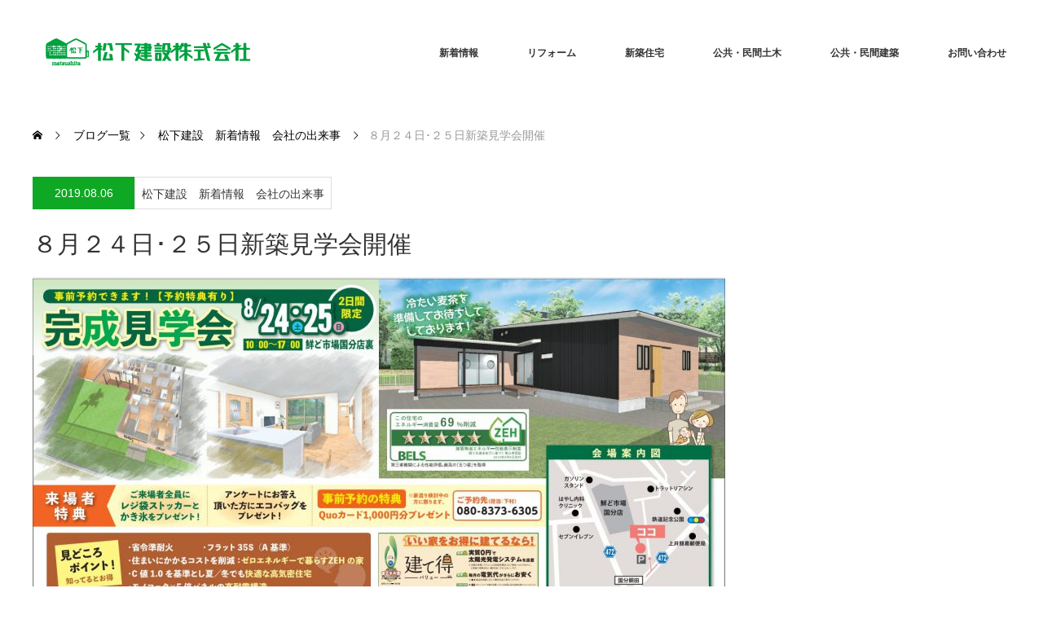

--- FILE ---
content_type: text/html; charset=UTF-8
request_url: https://matsushita-ken.jp/%EF%BC%98%E6%9C%88%EF%BC%92%EF%BC%94%E6%97%A5%EF%BD%A5%EF%BC%92%EF%BC%95%E6%97%A5%E6%96%B0%E7%AF%89%E8%A6%8B%E5%AD%A6%E4%BC%9A%E9%96%8B%E5%82%AC/
body_size: 74930
content:
<!DOCTYPE html>
<html class="pc" dir="ltr" lang="ja">
<head>
<meta charset="UTF-8">
<!--[if IE]><meta http-equiv="X-UA-Compatible" content="IE=edge"><![endif]-->
<meta name="viewport" content="width=device-width">

<meta name="description" content="スーパーウォールの家がついに完成します🏘️施主様の希望がたっぷり入ったこれからの家造りできました。その良さを皆様にもわかってもらいたくて今回施主様の御好意で見学会を開催できることになりました。">
<link rel="pingback" href="https://matsushita-ken.jp/xmlrpc.php">

		<!-- All in One SEO 4.2.3.1 -->
		<title>８月２４日･２５日新築見学会開催 | リモデル松下 松下建設株式会社｜霧島市のリフォーム・住宅</title>
		<meta name="robots" content="max-image-preview:large" />
		<meta name="google-site-verification" content="google-site-verification=mwgmeaU_rFH8Sx209p8XSZj58j9l0M7eBO4Xg0eKC84" />
		<link rel="canonical" href="https://matsushita-ken.jp/%ef%bc%98%e6%9c%88%ef%bc%92%ef%bc%94%e6%97%a5%ef%bd%a5%ef%bc%92%ef%bc%95%e6%97%a5%e6%96%b0%e7%af%89%e8%a6%8b%e5%ad%a6%e4%bc%9a%e9%96%8b%e5%82%ac/" />
		<meta name="generator" content="All in One SEO (AIOSEO) 4.2.3.1 " />
		<script type="application/ld+json" class="aioseo-schema">
			{"@context":"https:\/\/schema.org","@graph":[{"@type":"WebSite","@id":"https:\/\/matsushita-ken.jp\/#website","url":"https:\/\/matsushita-ken.jp\/","name":"\u30ea\u30e2\u30c7\u30eb\u677e\u4e0b\u3000\u677e\u4e0b\u5efa\u8a2d\u682a\u5f0f\u4f1a\u793e\uff5c\u9727\u5cf6\u5e02\u306e\u30ea\u30d5\u30a9\u30fc\u30e0\u30fb\u4f4f\u5b85","description":"\u5c0f\u3055\u306a\u3053\u3068\u304b\u3089\u5927\u304d\u306a\u3053\u3068\u307e\u3067\u304a\u4efb\u305b\u304f\u3060\u3055\u3044","inLanguage":"ja","publisher":{"@id":"https:\/\/matsushita-ken.jp\/#organization"}},{"@type":"Organization","@id":"https:\/\/matsushita-ken.jp\/#organization","name":"\u30ea\u30e2\u30c7\u30eb\u677e\u4e0b\u3000\u677e\u4e0b\u5efa\u8a2d\u682a\u5f0f\u4f1a\u793e\uff5c\u9727\u5cf6\u5e02\u306e\u30ea\u30d5\u30a9\u30fc\u30e0\u30fb\u4f4f\u5b85","url":"https:\/\/matsushita-ken.jp\/"},{"@type":"BreadcrumbList","@id":"https:\/\/matsushita-ken.jp\/%ef%bc%98%e6%9c%88%ef%bc%92%ef%bc%94%e6%97%a5%ef%bd%a5%ef%bc%92%ef%bc%95%e6%97%a5%e6%96%b0%e7%af%89%e8%a6%8b%e5%ad%a6%e4%bc%9a%e9%96%8b%e5%82%ac\/#breadcrumblist","itemListElement":[{"@type":"ListItem","@id":"https:\/\/matsushita-ken.jp\/#listItem","position":1,"item":{"@type":"WebPage","@id":"https:\/\/matsushita-ken.jp\/","name":"\u30db\u30fc\u30e0","description":"\u5c0f\u3055\u306a\u3053\u3068\u304b\u3089\u5927\u304d\u306a\u3053\u3068\u307e\u3067\u304a\u4efb\u305b\u304f\u3060\u3055\u3044","url":"https:\/\/matsushita-ken.jp\/"},"nextItem":"https:\/\/matsushita-ken.jp\/%ef%bc%98%e6%9c%88%ef%bc%92%ef%bc%94%e6%97%a5%ef%bd%a5%ef%bc%92%ef%bc%95%e6%97%a5%e6%96%b0%e7%af%89%e8%a6%8b%e5%ad%a6%e4%bc%9a%e9%96%8b%e5%82%ac\/#listItem"},{"@type":"ListItem","@id":"https:\/\/matsushita-ken.jp\/%ef%bc%98%e6%9c%88%ef%bc%92%ef%bc%94%e6%97%a5%ef%bd%a5%ef%bc%92%ef%bc%95%e6%97%a5%e6%96%b0%e7%af%89%e8%a6%8b%e5%ad%a6%e4%bc%9a%e9%96%8b%e5%82%ac\/#listItem","position":2,"item":{"@type":"WebPage","@id":"https:\/\/matsushita-ken.jp\/%ef%bc%98%e6%9c%88%ef%bc%92%ef%bc%94%e6%97%a5%ef%bd%a5%ef%bc%92%ef%bc%95%e6%97%a5%e6%96%b0%e7%af%89%e8%a6%8b%e5%ad%a6%e4%bc%9a%e9%96%8b%e5%82%ac\/","name":"\uff18\u6708\uff12\uff14\u65e5\uff65\uff12\uff15\u65e5\u65b0\u7bc9\u898b\u5b66\u4f1a\u958b\u50ac","url":"https:\/\/matsushita-ken.jp\/%ef%bc%98%e6%9c%88%ef%bc%92%ef%bc%94%e6%97%a5%ef%bd%a5%ef%bc%92%ef%bc%95%e6%97%a5%e6%96%b0%e7%af%89%e8%a6%8b%e5%ad%a6%e4%bc%9a%e9%96%8b%e5%82%ac\/"},"previousItem":"https:\/\/matsushita-ken.jp\/#listItem"}]},{"@type":"Person","@id":"https:\/\/matsushita-ken.jp\/author\/admin\/#author","url":"https:\/\/matsushita-ken.jp\/author\/admin\/","name":"admin","image":{"@type":"ImageObject","@id":"https:\/\/matsushita-ken.jp\/%ef%bc%98%e6%9c%88%ef%bc%92%ef%bc%94%e6%97%a5%ef%bd%a5%ef%bc%92%ef%bc%95%e6%97%a5%e6%96%b0%e7%af%89%e8%a6%8b%e5%ad%a6%e4%bc%9a%e9%96%8b%e5%82%ac\/#authorImage","url":"https:\/\/secure.gravatar.com\/avatar\/f91225bdc5042fc24c51a9c95f41fea9?s=96&d=mm&r=g","width":96,"height":96,"caption":"admin"}},{"@type":"WebPage","@id":"https:\/\/matsushita-ken.jp\/%ef%bc%98%e6%9c%88%ef%bc%92%ef%bc%94%e6%97%a5%ef%bd%a5%ef%bc%92%ef%bc%95%e6%97%a5%e6%96%b0%e7%af%89%e8%a6%8b%e5%ad%a6%e4%bc%9a%e9%96%8b%e5%82%ac\/#webpage","url":"https:\/\/matsushita-ken.jp\/%ef%bc%98%e6%9c%88%ef%bc%92%ef%bc%94%e6%97%a5%ef%bd%a5%ef%bc%92%ef%bc%95%e6%97%a5%e6%96%b0%e7%af%89%e8%a6%8b%e5%ad%a6%e4%bc%9a%e9%96%8b%e5%82%ac\/","name":"\uff18\u6708\uff12\uff14\u65e5\uff65\uff12\uff15\u65e5\u65b0\u7bc9\u898b\u5b66\u4f1a\u958b\u50ac | \u30ea\u30e2\u30c7\u30eb\u677e\u4e0b \u677e\u4e0b\u5efa\u8a2d\u682a\u5f0f\u4f1a\u793e\uff5c\u9727\u5cf6\u5e02\u306e\u30ea\u30d5\u30a9\u30fc\u30e0\u30fb\u4f4f\u5b85","inLanguage":"ja","isPartOf":{"@id":"https:\/\/matsushita-ken.jp\/#website"},"breadcrumb":{"@id":"https:\/\/matsushita-ken.jp\/%ef%bc%98%e6%9c%88%ef%bc%92%ef%bc%94%e6%97%a5%ef%bd%a5%ef%bc%92%ef%bc%95%e6%97%a5%e6%96%b0%e7%af%89%e8%a6%8b%e5%ad%a6%e4%bc%9a%e9%96%8b%e5%82%ac\/#breadcrumblist"},"author":"https:\/\/matsushita-ken.jp\/author\/admin\/#author","creator":"https:\/\/matsushita-ken.jp\/author\/admin\/#author","image":{"@type":"ImageObject","@id":"https:\/\/matsushita-ken.jp\/#mainImage","url":"https:\/\/matsushita-ken.jp\/wp-content\/uploads\/2019\/08\/IMG_20190805_171158.jpg","width":1440,"height":1156},"primaryImageOfPage":{"@id":"https:\/\/matsushita-ken.jp\/%ef%bc%98%e6%9c%88%ef%bc%92%ef%bc%94%e6%97%a5%ef%bd%a5%ef%bc%92%ef%bc%95%e6%97%a5%e6%96%b0%e7%af%89%e8%a6%8b%e5%ad%a6%e4%bc%9a%e9%96%8b%e5%82%ac\/#mainImage"},"datePublished":"2019-08-06T04:43:26+09:00","dateModified":"2019-08-19T01:03:53+09:00"},{"@type":"Article","@id":"https:\/\/matsushita-ken.jp\/%ef%bc%98%e6%9c%88%ef%bc%92%ef%bc%94%e6%97%a5%ef%bd%a5%ef%bc%92%ef%bc%95%e6%97%a5%e6%96%b0%e7%af%89%e8%a6%8b%e5%ad%a6%e4%bc%9a%e9%96%8b%e5%82%ac\/#article","name":"\uff18\u6708\uff12\uff14\u65e5\uff65\uff12\uff15\u65e5\u65b0\u7bc9\u898b\u5b66\u4f1a\u958b\u50ac | \u30ea\u30e2\u30c7\u30eb\u677e\u4e0b \u677e\u4e0b\u5efa\u8a2d\u682a\u5f0f\u4f1a\u793e\uff5c\u9727\u5cf6\u5e02\u306e\u30ea\u30d5\u30a9\u30fc\u30e0\u30fb\u4f4f\u5b85","inLanguage":"ja","headline":"\uff18\u6708\uff12\uff14\u65e5\uff65\uff12\uff15\u65e5\u65b0\u7bc9\u898b\u5b66\u4f1a\u958b\u50ac","author":{"@id":"https:\/\/matsushita-ken.jp\/author\/admin\/#author"},"publisher":{"@id":"https:\/\/matsushita-ken.jp\/#organization"},"datePublished":"2019-08-06T04:43:26+09:00","dateModified":"2019-08-19T01:03:53+09:00","articleSection":"\u677e\u4e0b\u5efa\u8a2d\u3000\u65b0\u7740\u60c5\u5831\u3000\u4f1a\u793e\u306e\u51fa\u6765\u4e8b","mainEntityOfPage":{"@id":"https:\/\/matsushita-ken.jp\/%ef%bc%98%e6%9c%88%ef%bc%92%ef%bc%94%e6%97%a5%ef%bd%a5%ef%bc%92%ef%bc%95%e6%97%a5%e6%96%b0%e7%af%89%e8%a6%8b%e5%ad%a6%e4%bc%9a%e9%96%8b%e5%82%ac\/#webpage"},"isPartOf":{"@id":"https:\/\/matsushita-ken.jp\/%ef%bc%98%e6%9c%88%ef%bc%92%ef%bc%94%e6%97%a5%ef%bd%a5%ef%bc%92%ef%bc%95%e6%97%a5%e6%96%b0%e7%af%89%e8%a6%8b%e5%ad%a6%e4%bc%9a%e9%96%8b%e5%82%ac\/#webpage"},"image":{"@type":"ImageObject","@id":"https:\/\/matsushita-ken.jp\/#articleImage","url":"https:\/\/matsushita-ken.jp\/wp-content\/uploads\/2019\/08\/IMG_20190805_171158.jpg","width":1440,"height":1156}}]}
		</script>
		<!-- All in One SEO -->

<link rel='dns-prefetch' href='//secure.gravatar.com' />
<link rel='dns-prefetch' href='//s.w.org' />
<link rel='dns-prefetch' href='//v0.wordpress.com' />
<link rel="alternate" type="application/rss+xml" title="リモデル松下　松下建設株式会社｜霧島市のリフォーム・住宅 &raquo; フィード" href="https://matsushita-ken.jp/feed/" />
<link rel="alternate" type="application/rss+xml" title="リモデル松下　松下建設株式会社｜霧島市のリフォーム・住宅 &raquo; コメントフィード" href="https://matsushita-ken.jp/comments/feed/" />
<link rel="alternate" type="application/rss+xml" title="リモデル松下　松下建設株式会社｜霧島市のリフォーム・住宅 &raquo; ８月２４日･２５日新築見学会開催 のコメントのフィード" href="https://matsushita-ken.jp/%ef%bc%98%e6%9c%88%ef%bc%92%ef%bc%94%e6%97%a5%ef%bd%a5%ef%bc%92%ef%bc%95%e6%97%a5%e6%96%b0%e7%af%89%e8%a6%8b%e5%ad%a6%e4%bc%9a%e9%96%8b%e5%82%ac/feed/" />
		<!-- This site uses the Google Analytics by MonsterInsights plugin v8.19 - Using Analytics tracking - https://www.monsterinsights.com/ -->
							<script src="//www.googletagmanager.com/gtag/js?id=G-J0W157T2NL"  data-cfasync="false" data-wpfc-render="false" type="text/javascript" async></script>
			<script data-cfasync="false" data-wpfc-render="false" type="text/javascript">
				var mi_version = '8.19';
				var mi_track_user = true;
				var mi_no_track_reason = '';
				
								var disableStrs = [
										'ga-disable-G-J0W157T2NL',
									];

				/* Function to detect opted out users */
				function __gtagTrackerIsOptedOut() {
					for (var index = 0; index < disableStrs.length; index++) {
						if (document.cookie.indexOf(disableStrs[index] + '=true') > -1) {
							return true;
						}
					}

					return false;
				}

				/* Disable tracking if the opt-out cookie exists. */
				if (__gtagTrackerIsOptedOut()) {
					for (var index = 0; index < disableStrs.length; index++) {
						window[disableStrs[index]] = true;
					}
				}

				/* Opt-out function */
				function __gtagTrackerOptout() {
					for (var index = 0; index < disableStrs.length; index++) {
						document.cookie = disableStrs[index] + '=true; expires=Thu, 31 Dec 2099 23:59:59 UTC; path=/';
						window[disableStrs[index]] = true;
					}
				}

				if ('undefined' === typeof gaOptout) {
					function gaOptout() {
						__gtagTrackerOptout();
					}
				}
								window.dataLayer = window.dataLayer || [];

				window.MonsterInsightsDualTracker = {
					helpers: {},
					trackers: {},
				};
				if (mi_track_user) {
					function __gtagDataLayer() {
						dataLayer.push(arguments);
					}

					function __gtagTracker(type, name, parameters) {
						if (!parameters) {
							parameters = {};
						}

						if (parameters.send_to) {
							__gtagDataLayer.apply(null, arguments);
							return;
						}

						if (type === 'event') {
														parameters.send_to = monsterinsights_frontend.v4_id;
							var hookName = name;
							if (typeof parameters['event_category'] !== 'undefined') {
								hookName = parameters['event_category'] + ':' + name;
							}

							if (typeof MonsterInsightsDualTracker.trackers[hookName] !== 'undefined') {
								MonsterInsightsDualTracker.trackers[hookName](parameters);
							} else {
								__gtagDataLayer('event', name, parameters);
							}
							
						} else {
							__gtagDataLayer.apply(null, arguments);
						}
					}

					__gtagTracker('js', new Date());
					__gtagTracker('set', {
						'developer_id.dZGIzZG': true,
											});
										__gtagTracker('config', 'G-J0W157T2NL', {"forceSSL":"true","link_attribution":"true"} );
															window.gtag = __gtagTracker;										(function () {
						/* https://developers.google.com/analytics/devguides/collection/analyticsjs/ */
						/* ga and __gaTracker compatibility shim. */
						var noopfn = function () {
							return null;
						};
						var newtracker = function () {
							return new Tracker();
						};
						var Tracker = function () {
							return null;
						};
						var p = Tracker.prototype;
						p.get = noopfn;
						p.set = noopfn;
						p.send = function () {
							var args = Array.prototype.slice.call(arguments);
							args.unshift('send');
							__gaTracker.apply(null, args);
						};
						var __gaTracker = function () {
							var len = arguments.length;
							if (len === 0) {
								return;
							}
							var f = arguments[len - 1];
							if (typeof f !== 'object' || f === null || typeof f.hitCallback !== 'function') {
								if ('send' === arguments[0]) {
									var hitConverted, hitObject = false, action;
									if ('event' === arguments[1]) {
										if ('undefined' !== typeof arguments[3]) {
											hitObject = {
												'eventAction': arguments[3],
												'eventCategory': arguments[2],
												'eventLabel': arguments[4],
												'value': arguments[5] ? arguments[5] : 1,
											}
										}
									}
									if ('pageview' === arguments[1]) {
										if ('undefined' !== typeof arguments[2]) {
											hitObject = {
												'eventAction': 'page_view',
												'page_path': arguments[2],
											}
										}
									}
									if (typeof arguments[2] === 'object') {
										hitObject = arguments[2];
									}
									if (typeof arguments[5] === 'object') {
										Object.assign(hitObject, arguments[5]);
									}
									if ('undefined' !== typeof arguments[1].hitType) {
										hitObject = arguments[1];
										if ('pageview' === hitObject.hitType) {
											hitObject.eventAction = 'page_view';
										}
									}
									if (hitObject) {
										action = 'timing' === arguments[1].hitType ? 'timing_complete' : hitObject.eventAction;
										hitConverted = mapArgs(hitObject);
										__gtagTracker('event', action, hitConverted);
									}
								}
								return;
							}

							function mapArgs(args) {
								var arg, hit = {};
								var gaMap = {
									'eventCategory': 'event_category',
									'eventAction': 'event_action',
									'eventLabel': 'event_label',
									'eventValue': 'event_value',
									'nonInteraction': 'non_interaction',
									'timingCategory': 'event_category',
									'timingVar': 'name',
									'timingValue': 'value',
									'timingLabel': 'event_label',
									'page': 'page_path',
									'location': 'page_location',
									'title': 'page_title',
								};
								for (arg in args) {
																		if (!(!args.hasOwnProperty(arg) || !gaMap.hasOwnProperty(arg))) {
										hit[gaMap[arg]] = args[arg];
									} else {
										hit[arg] = args[arg];
									}
								}
								return hit;
							}

							try {
								f.hitCallback();
							} catch (ex) {
							}
						};
						__gaTracker.create = newtracker;
						__gaTracker.getByName = newtracker;
						__gaTracker.getAll = function () {
							return [];
						};
						__gaTracker.remove = noopfn;
						__gaTracker.loaded = true;
						window['__gaTracker'] = __gaTracker;
					})();
									} else {
										console.log("");
					(function () {
						function __gtagTracker() {
							return null;
						}

						window['__gtagTracker'] = __gtagTracker;
						window['gtag'] = __gtagTracker;
					})();
									}
			</script>
				<!-- / Google Analytics by MonsterInsights -->
		<script type="text/javascript">
window._wpemojiSettings = {"baseUrl":"https:\/\/s.w.org\/images\/core\/emoji\/14.0.0\/72x72\/","ext":".png","svgUrl":"https:\/\/s.w.org\/images\/core\/emoji\/14.0.0\/svg\/","svgExt":".svg","source":{"concatemoji":"https:\/\/matsushita-ken.jp\/wp-includes\/js\/wp-emoji-release.min.js?ver=6.0.11"}};
/*! This file is auto-generated */
!function(e,a,t){var n,r,o,i=a.createElement("canvas"),p=i.getContext&&i.getContext("2d");function s(e,t){var a=String.fromCharCode,e=(p.clearRect(0,0,i.width,i.height),p.fillText(a.apply(this,e),0,0),i.toDataURL());return p.clearRect(0,0,i.width,i.height),p.fillText(a.apply(this,t),0,0),e===i.toDataURL()}function c(e){var t=a.createElement("script");t.src=e,t.defer=t.type="text/javascript",a.getElementsByTagName("head")[0].appendChild(t)}for(o=Array("flag","emoji"),t.supports={everything:!0,everythingExceptFlag:!0},r=0;r<o.length;r++)t.supports[o[r]]=function(e){if(!p||!p.fillText)return!1;switch(p.textBaseline="top",p.font="600 32px Arial",e){case"flag":return s([127987,65039,8205,9895,65039],[127987,65039,8203,9895,65039])?!1:!s([55356,56826,55356,56819],[55356,56826,8203,55356,56819])&&!s([55356,57332,56128,56423,56128,56418,56128,56421,56128,56430,56128,56423,56128,56447],[55356,57332,8203,56128,56423,8203,56128,56418,8203,56128,56421,8203,56128,56430,8203,56128,56423,8203,56128,56447]);case"emoji":return!s([129777,127995,8205,129778,127999],[129777,127995,8203,129778,127999])}return!1}(o[r]),t.supports.everything=t.supports.everything&&t.supports[o[r]],"flag"!==o[r]&&(t.supports.everythingExceptFlag=t.supports.everythingExceptFlag&&t.supports[o[r]]);t.supports.everythingExceptFlag=t.supports.everythingExceptFlag&&!t.supports.flag,t.DOMReady=!1,t.readyCallback=function(){t.DOMReady=!0},t.supports.everything||(n=function(){t.readyCallback()},a.addEventListener?(a.addEventListener("DOMContentLoaded",n,!1),e.addEventListener("load",n,!1)):(e.attachEvent("onload",n),a.attachEvent("onreadystatechange",function(){"complete"===a.readyState&&t.readyCallback()})),(e=t.source||{}).concatemoji?c(e.concatemoji):e.wpemoji&&e.twemoji&&(c(e.twemoji),c(e.wpemoji)))}(window,document,window._wpemojiSettings);
</script>
<style type="text/css">
img.wp-smiley,
img.emoji {
	display: inline !important;
	border: none !important;
	box-shadow: none !important;
	height: 1em !important;
	width: 1em !important;
	margin: 0 0.07em !important;
	vertical-align: -0.1em !important;
	background: none !important;
	padding: 0 !important;
}
</style>
	<link rel='stylesheet' id='style-css'  href='https://matsushita-ken.jp/wp-content/themes/monolith_tcd042/style.css?ver=1.11.1' type='text/css' media='all' />
<link rel='stylesheet' id='wp-block-library-css'  href='https://matsushita-ken.jp/wp-includes/css/dist/block-library/style.min.css?ver=6.0.11' type='text/css' media='all' />
<style id='wp-block-library-inline-css' type='text/css'>
.has-text-align-justify{text-align:justify;}
</style>
<link rel='stylesheet' id='mediaelement-css'  href='https://matsushita-ken.jp/wp-includes/js/mediaelement/mediaelementplayer-legacy.min.css?ver=4.2.16' type='text/css' media='all' />
<link rel='stylesheet' id='wp-mediaelement-css'  href='https://matsushita-ken.jp/wp-includes/js/mediaelement/wp-mediaelement.min.css?ver=6.0.11' type='text/css' media='all' />
<style id='global-styles-inline-css' type='text/css'>
body{--wp--preset--color--black: #000000;--wp--preset--color--cyan-bluish-gray: #abb8c3;--wp--preset--color--white: #ffffff;--wp--preset--color--pale-pink: #f78da7;--wp--preset--color--vivid-red: #cf2e2e;--wp--preset--color--luminous-vivid-orange: #ff6900;--wp--preset--color--luminous-vivid-amber: #fcb900;--wp--preset--color--light-green-cyan: #7bdcb5;--wp--preset--color--vivid-green-cyan: #00d084;--wp--preset--color--pale-cyan-blue: #8ed1fc;--wp--preset--color--vivid-cyan-blue: #0693e3;--wp--preset--color--vivid-purple: #9b51e0;--wp--preset--gradient--vivid-cyan-blue-to-vivid-purple: linear-gradient(135deg,rgba(6,147,227,1) 0%,rgb(155,81,224) 100%);--wp--preset--gradient--light-green-cyan-to-vivid-green-cyan: linear-gradient(135deg,rgb(122,220,180) 0%,rgb(0,208,130) 100%);--wp--preset--gradient--luminous-vivid-amber-to-luminous-vivid-orange: linear-gradient(135deg,rgba(252,185,0,1) 0%,rgba(255,105,0,1) 100%);--wp--preset--gradient--luminous-vivid-orange-to-vivid-red: linear-gradient(135deg,rgba(255,105,0,1) 0%,rgb(207,46,46) 100%);--wp--preset--gradient--very-light-gray-to-cyan-bluish-gray: linear-gradient(135deg,rgb(238,238,238) 0%,rgb(169,184,195) 100%);--wp--preset--gradient--cool-to-warm-spectrum: linear-gradient(135deg,rgb(74,234,220) 0%,rgb(151,120,209) 20%,rgb(207,42,186) 40%,rgb(238,44,130) 60%,rgb(251,105,98) 80%,rgb(254,248,76) 100%);--wp--preset--gradient--blush-light-purple: linear-gradient(135deg,rgb(255,206,236) 0%,rgb(152,150,240) 100%);--wp--preset--gradient--blush-bordeaux: linear-gradient(135deg,rgb(254,205,165) 0%,rgb(254,45,45) 50%,rgb(107,0,62) 100%);--wp--preset--gradient--luminous-dusk: linear-gradient(135deg,rgb(255,203,112) 0%,rgb(199,81,192) 50%,rgb(65,88,208) 100%);--wp--preset--gradient--pale-ocean: linear-gradient(135deg,rgb(255,245,203) 0%,rgb(182,227,212) 50%,rgb(51,167,181) 100%);--wp--preset--gradient--electric-grass: linear-gradient(135deg,rgb(202,248,128) 0%,rgb(113,206,126) 100%);--wp--preset--gradient--midnight: linear-gradient(135deg,rgb(2,3,129) 0%,rgb(40,116,252) 100%);--wp--preset--duotone--dark-grayscale: url('#wp-duotone-dark-grayscale');--wp--preset--duotone--grayscale: url('#wp-duotone-grayscale');--wp--preset--duotone--purple-yellow: url('#wp-duotone-purple-yellow');--wp--preset--duotone--blue-red: url('#wp-duotone-blue-red');--wp--preset--duotone--midnight: url('#wp-duotone-midnight');--wp--preset--duotone--magenta-yellow: url('#wp-duotone-magenta-yellow');--wp--preset--duotone--purple-green: url('#wp-duotone-purple-green');--wp--preset--duotone--blue-orange: url('#wp-duotone-blue-orange');--wp--preset--font-size--small: 13px;--wp--preset--font-size--medium: 20px;--wp--preset--font-size--large: 36px;--wp--preset--font-size--x-large: 42px;}.has-black-color{color: var(--wp--preset--color--black) !important;}.has-cyan-bluish-gray-color{color: var(--wp--preset--color--cyan-bluish-gray) !important;}.has-white-color{color: var(--wp--preset--color--white) !important;}.has-pale-pink-color{color: var(--wp--preset--color--pale-pink) !important;}.has-vivid-red-color{color: var(--wp--preset--color--vivid-red) !important;}.has-luminous-vivid-orange-color{color: var(--wp--preset--color--luminous-vivid-orange) !important;}.has-luminous-vivid-amber-color{color: var(--wp--preset--color--luminous-vivid-amber) !important;}.has-light-green-cyan-color{color: var(--wp--preset--color--light-green-cyan) !important;}.has-vivid-green-cyan-color{color: var(--wp--preset--color--vivid-green-cyan) !important;}.has-pale-cyan-blue-color{color: var(--wp--preset--color--pale-cyan-blue) !important;}.has-vivid-cyan-blue-color{color: var(--wp--preset--color--vivid-cyan-blue) !important;}.has-vivid-purple-color{color: var(--wp--preset--color--vivid-purple) !important;}.has-black-background-color{background-color: var(--wp--preset--color--black) !important;}.has-cyan-bluish-gray-background-color{background-color: var(--wp--preset--color--cyan-bluish-gray) !important;}.has-white-background-color{background-color: var(--wp--preset--color--white) !important;}.has-pale-pink-background-color{background-color: var(--wp--preset--color--pale-pink) !important;}.has-vivid-red-background-color{background-color: var(--wp--preset--color--vivid-red) !important;}.has-luminous-vivid-orange-background-color{background-color: var(--wp--preset--color--luminous-vivid-orange) !important;}.has-luminous-vivid-amber-background-color{background-color: var(--wp--preset--color--luminous-vivid-amber) !important;}.has-light-green-cyan-background-color{background-color: var(--wp--preset--color--light-green-cyan) !important;}.has-vivid-green-cyan-background-color{background-color: var(--wp--preset--color--vivid-green-cyan) !important;}.has-pale-cyan-blue-background-color{background-color: var(--wp--preset--color--pale-cyan-blue) !important;}.has-vivid-cyan-blue-background-color{background-color: var(--wp--preset--color--vivid-cyan-blue) !important;}.has-vivid-purple-background-color{background-color: var(--wp--preset--color--vivid-purple) !important;}.has-black-border-color{border-color: var(--wp--preset--color--black) !important;}.has-cyan-bluish-gray-border-color{border-color: var(--wp--preset--color--cyan-bluish-gray) !important;}.has-white-border-color{border-color: var(--wp--preset--color--white) !important;}.has-pale-pink-border-color{border-color: var(--wp--preset--color--pale-pink) !important;}.has-vivid-red-border-color{border-color: var(--wp--preset--color--vivid-red) !important;}.has-luminous-vivid-orange-border-color{border-color: var(--wp--preset--color--luminous-vivid-orange) !important;}.has-luminous-vivid-amber-border-color{border-color: var(--wp--preset--color--luminous-vivid-amber) !important;}.has-light-green-cyan-border-color{border-color: var(--wp--preset--color--light-green-cyan) !important;}.has-vivid-green-cyan-border-color{border-color: var(--wp--preset--color--vivid-green-cyan) !important;}.has-pale-cyan-blue-border-color{border-color: var(--wp--preset--color--pale-cyan-blue) !important;}.has-vivid-cyan-blue-border-color{border-color: var(--wp--preset--color--vivid-cyan-blue) !important;}.has-vivid-purple-border-color{border-color: var(--wp--preset--color--vivid-purple) !important;}.has-vivid-cyan-blue-to-vivid-purple-gradient-background{background: var(--wp--preset--gradient--vivid-cyan-blue-to-vivid-purple) !important;}.has-light-green-cyan-to-vivid-green-cyan-gradient-background{background: var(--wp--preset--gradient--light-green-cyan-to-vivid-green-cyan) !important;}.has-luminous-vivid-amber-to-luminous-vivid-orange-gradient-background{background: var(--wp--preset--gradient--luminous-vivid-amber-to-luminous-vivid-orange) !important;}.has-luminous-vivid-orange-to-vivid-red-gradient-background{background: var(--wp--preset--gradient--luminous-vivid-orange-to-vivid-red) !important;}.has-very-light-gray-to-cyan-bluish-gray-gradient-background{background: var(--wp--preset--gradient--very-light-gray-to-cyan-bluish-gray) !important;}.has-cool-to-warm-spectrum-gradient-background{background: var(--wp--preset--gradient--cool-to-warm-spectrum) !important;}.has-blush-light-purple-gradient-background{background: var(--wp--preset--gradient--blush-light-purple) !important;}.has-blush-bordeaux-gradient-background{background: var(--wp--preset--gradient--blush-bordeaux) !important;}.has-luminous-dusk-gradient-background{background: var(--wp--preset--gradient--luminous-dusk) !important;}.has-pale-ocean-gradient-background{background: var(--wp--preset--gradient--pale-ocean) !important;}.has-electric-grass-gradient-background{background: var(--wp--preset--gradient--electric-grass) !important;}.has-midnight-gradient-background{background: var(--wp--preset--gradient--midnight) !important;}.has-small-font-size{font-size: var(--wp--preset--font-size--small) !important;}.has-medium-font-size{font-size: var(--wp--preset--font-size--medium) !important;}.has-large-font-size{font-size: var(--wp--preset--font-size--large) !important;}.has-x-large-font-size{font-size: var(--wp--preset--font-size--x-large) !important;}
</style>
<link rel='stylesheet' id='contact-form-7-css'  href='https://matsushita-ken.jp/wp-content/plugins/contact-form-7/includes/css/styles.css?ver=5.7.1' type='text/css' media='all' />
<link rel='stylesheet' id='fancybox-css'  href='https://matsushita-ken.jp/wp-content/plugins/easy-fancybox/css/jquery.fancybox.min.css?ver=1.3.24' type='text/css' media='screen' />
<link rel='stylesheet' id='jetpack_css-css'  href='https://matsushita-ken.jp/wp-content/plugins/jetpack/css/jetpack.css?ver=11.1.4' type='text/css' media='all' />
<script type='text/javascript' src='https://matsushita-ken.jp/wp-includes/js/jquery/jquery.min.js?ver=3.6.0' id='jquery-core-js'></script>
<script type='text/javascript' src='https://matsushita-ken.jp/wp-includes/js/jquery/jquery-migrate.min.js?ver=3.3.2' id='jquery-migrate-js'></script>
<script type='text/javascript' src='https://matsushita-ken.jp/wp-content/plugins/google-analytics-for-wordpress/assets/js/frontend-gtag.min.js?ver=8.19' id='monsterinsights-frontend-script-js'></script>
<script data-cfasync="false" data-wpfc-render="false" type="text/javascript" id='monsterinsights-frontend-script-js-extra'>/* <![CDATA[ */
var monsterinsights_frontend = {"js_events_tracking":"true","download_extensions":"doc,pdf,ppt,zip,xls,docx,pptx,xlsx","inbound_paths":"[{\"path\":\"\\\/go\\\/\",\"label\":\"affiliate\"},{\"path\":\"\\\/recommend\\\/\",\"label\":\"affiliate\"}]","home_url":"https:\/\/matsushita-ken.jp","hash_tracking":"false","v4_id":"G-J0W157T2NL"};/* ]]> */
</script>
<link rel="https://api.w.org/" href="https://matsushita-ken.jp/wp-json/" /><link rel="alternate" type="application/json" href="https://matsushita-ken.jp/wp-json/wp/v2/posts/6152" /><link rel='shortlink' href='https://wp.me/p4KnXK-1Be' />
<link rel="alternate" type="application/json+oembed" href="https://matsushita-ken.jp/wp-json/oembed/1.0/embed?url=https%3A%2F%2Fmatsushita-ken.jp%2F%25ef%25bc%2598%25e6%259c%2588%25ef%25bc%2592%25ef%25bc%2594%25e6%2597%25a5%25ef%25bd%25a5%25ef%25bc%2592%25ef%25bc%2595%25e6%2597%25a5%25e6%2596%25b0%25e7%25af%2589%25e8%25a6%258b%25e5%25ad%25a6%25e4%25bc%259a%25e9%2596%258b%25e5%2582%25ac%2F" />
<link rel="alternate" type="text/xml+oembed" href="https://matsushita-ken.jp/wp-json/oembed/1.0/embed?url=https%3A%2F%2Fmatsushita-ken.jp%2F%25ef%25bc%2598%25e6%259c%2588%25ef%25bc%2592%25ef%25bc%2594%25e6%2597%25a5%25ef%25bd%25a5%25ef%25bc%2592%25ef%25bc%2595%25e6%2597%25a5%25e6%2596%25b0%25e7%25af%2589%25e8%25a6%258b%25e5%25ad%25a6%25e4%25bc%259a%25e9%2596%258b%25e5%2582%25ac%2F&#038;format=xml" />
<style>img#wpstats{display:none}</style>
	
<link rel="stylesheet" href="https://matsushita-ken.jp/wp-content/themes/monolith_tcd042/css/design-plus.css?ver=1.11.1">
<link rel="stylesheet" href="https://matsushita-ken.jp/wp-content/themes/monolith_tcd042/css/sns-botton.css?ver=1.11.1">
<link rel="stylesheet" href="https://fonts.googleapis.com/css?family=Roboto:100,300">
<link rel="stylesheet" media="screen and (max-width:770px)" href="https://matsushita-ken.jp/wp-content/themes/monolith_tcd042/css/responsive.css?ver=1.11.1">
<link rel="stylesheet" media="screen and (max-width:770px)" href="https://matsushita-ken.jp/wp-content/themes/monolith_tcd042/css/footer-bar.css?ver=1.11.1">

<script src="https://matsushita-ken.jp/wp-content/themes/monolith_tcd042/js/jquery.easing.1.3.js?ver=1.11.1"></script>
<script src="https://matsushita-ken.jp/wp-content/themes/monolith_tcd042/js/jscript.js?ver=1.11.1"></script>
<script src="https://matsushita-ken.jp/wp-content/themes/monolith_tcd042/js/comment.js?ver=1.11.1"></script>

<style type="text/css">
body, input, textarea { font-family: "Segoe UI", Verdana, "游ゴシック", YuGothic, "Hiragino Kaku Gothic ProN", Meiryo, sans-serif; }
.rich_font { font-family: "Hiragino Sans", "ヒラギノ角ゴ ProN", "Hiragino Kaku Gothic ProN", "游ゴシック", YuGothic, "メイリオ", Meiryo, sans-serif; font-weight: 100;
}

body { font-size:15px; }

.pc #header .logo { font-size:21px; }
.pc #footer_top .logo { font-size:21px; }
.mobile #header .logo { font-size:18px; }
#footer_top { background: #F7F7F7; }


#blog_list li .image img, #related_post li a.image img, .styled_post_list1 .image img, #recent_news .image img, .project_list_widget .image img, .index_box_list .image img, #project_list .image img, #previous_next_post .image img {
  -webkit-transition: all 0.75s ease; -moz-transition: all 0.75s ease; transition: all 0.75s ease;
  -webkit-transform: scale(1); -moz-transform: scale(1); -ms-transform: scale(1); -o-transform: scale(1); transform: scale(1);
  -webkit-backface-visibility:hidden; backface-visibility:hidden;
}
#blog_list li .image:hover img, #related_post li a.image:hover img, .styled_post_list1 .image:hover img, #recent_news .image:hover img, .project_list_widget .image:hover img, .index_box_list .image:hover img, #project_list li:hover img, #previous_next_post .image:hover img {
  -webkit-transform: scale(1.2); -moz-transform: scale(1.2); -ms-transform: scale(1.2); -o-transform: scale(1.2); transform: scale(1.2);
}

.pc #global_menu > ul > li > a { color:#333333; }

#post_title { font-size:30px; }
.post_content { font-size:15px; }

a:hover, #comment_header ul li a:hover, .pc #global_menu > ul > li.active > a, .pc #global_menu li.current-menu-item > a, .pc #global_menu > ul > li > a:hover, #header_logo .logo a:hover, #bread_crumb li.home a:hover:before, #bread_crumb li a:hover,
 #archive_news_list li a .entry-date, #related_post li .title a:hover, #comment_headline, #footer_widget .footer_headline, .index_news_list ol a .entry-date, .footer_menu li:first-child a, .footer_menu li:only-child a, .color_headline, #project_title, #project_list .title span.project_title, .post_content a, .custom-html-widget a
  { color:#068C25; }

.post_content a:hover, .custom-html-widget a:hover
{ color:#186C18; }

.pc #global_menu ul ul a, #return_top a:hover, .next_page_link a:hover, .collapse_category_list li a:hover .count, .slick-arrow:hover, #blog_list .category a:hover, #index_blog .index_blog_link:hover, #footer_address .button:hover, #post_meta_top .category a:hover,
 #archive_news_list .headline, .side_headline, #previous_next_page a:hover, .page_navi a:hover, .page_navi span.current, .page_navi p.back a:hover, .collapse_category_list li a:hover .count, .mobile #global_menu li a:hover,
  #wp-calendar td a:hover, #wp-calendar #prev a:hover, #wp-calendar #next a:hover, .widget_search #search-btn input:hover, .widget_search #searchsubmit:hover, .side_widget.google_search #searchsubmit:hover,
   #submit_comment:hover, #comment_header ul li a:hover, #comment_header ul li.comment_switch_active a, #comment_header #comment_closed p, #post_pagination a:hover, #post_pagination p, a.menu_button:hover, .mobile .footer_menu a:hover, .mobile #footer_menu_bottom li a:hover,
  .project_pager a:hover, #project_catgory_sort li a.active, #project_catgory_sort li a:hover, #project_catgory_sort li.current-cat a, #project_side_content h3
 { background-color:#068C25; }

.pc #global_menu ul ul a:hover, .index_news_list a.archive_link:hover
 { background-color:#186C18; }

#recent_news .headline, .index_news_list .headline, #blog_list .date, #post_meta_top .date, #related_post
 { background-color:#0FA824; }

.index_news_list a.archive_link, #index_blog .index_blog_link, .page_navi p.back a
{ background-color:#50BB66; }

#comment_textarea textarea:focus, #guest_info input:focus, #comment_header ul li a:hover, #comment_header ul li.comment_switch_active a, #comment_header #comment_closed p, #post_meta_top .category a:hover, #project_catgory_sort .current-cat, #project_catgory_sort li:hover, #project_catgory_sort .current-cat:last-child, #post_pagination p, #post_pagination a:hover, .page_navi span.current, .page_navi a:hover
 { border-color:#068C25; }
#project_catgory_sort .current-cat + li, #project_catgory_sort li:hover + li, .page_navi .current-cat + li a
{ border-left-color:#068C25; }

@media screen and (max-width:600px) {
  #project_catgory_sort .current-cat { border-right-color:#068C25!important; }
}

#comment_header ul li.comment_switch_active a:after, #comment_header #comment_closed p:after
 { border-color:#068C25 transparent transparent transparent; }

.collapse_category_list li a:before
 { border-color: transparent transparent transparent #068C25; }


#site_loader_spinner { border:4px solid rgba(6,140,37,0.2); border-top-color:#068C25; }



</style>





<style>.simplemap img{max-width:none !important;padding:0 !important;margin:0 !important;}.staticmap,.staticmap img{max-width:100% !important;height:auto !important;}.simplemap .simplemap-content{display:none;}</style>
<script>var google_map_api_key = "AIzaSyCrNAUBxMabXpzfIThcAPX8Usqi6Z-yTEk";</script><style type="text/css"></style><link rel="icon" href="https://matsushita-ken.jp/wp-content/uploads/2022/06/cropped-4a332f05ade4ac7bb3c46c472cb5eac8-32x32.png" sizes="32x32" />
<link rel="icon" href="https://matsushita-ken.jp/wp-content/uploads/2022/06/cropped-4a332f05ade4ac7bb3c46c472cb5eac8-192x192.png" sizes="192x192" />
<link rel="apple-touch-icon" href="https://matsushita-ken.jp/wp-content/uploads/2022/06/cropped-4a332f05ade4ac7bb3c46c472cb5eac8-180x180.png" />
<meta name="msapplication-TileImage" content="https://matsushita-ken.jp/wp-content/uploads/2022/06/cropped-4a332f05ade4ac7bb3c46c472cb5eac8-270x270.png" />
</head>
<body data-rsssl=1 id="body" class="post-template-default single single-post postid-6152 single-format-standard">


 <div id="header" style="background-color: rgba(255, 255, 255, 0.7);">
  <div id="header_inner" class="clearfix">
   <div id="logo_image">
 <h1 class="logo">
  <a href="https://matsushita-ken.jp/" title="リモデル松下　松下建設株式会社｜霧島市のリフォーム・住宅" data-label="リモデル松下　松下建設株式会社｜霧島市のリフォーム・住宅"><img class="h_logo" src="https://matsushita-ken.jp/wp-content/uploads/2022/06/980835ffed0b6027944c9941f542bbd5-e1663571717267.png?1768790560" alt="リモデル松下　松下建設株式会社｜霧島市のリフォーム・住宅" title="リモデル松下　松下建設株式会社｜霧島市のリフォーム・住宅" /></a>
 </h1>
</div>

  
      <div id="global_menu">
    <ul id="menu-blog" class="menu"><li id="menu-item-44513" class="menu-item menu-item-type-custom menu-item-object-custom menu-item-44513"><a href="https://matsushita-ken.jp/event/">新着情報</a></li>
<li id="menu-item-5854" class="menu-item menu-item-type-custom menu-item-object-custom menu-item-5854"><a href="https://remodelmatsu-aira.com/">リフォーム</a></li>
<li id="menu-item-5853" class="menu-item menu-item-type-custom menu-item-object-custom menu-item-5853"><a href="https://matsushita-ken.jp/house/">新築住宅</a></li>
<li id="menu-item-44515" class="menu-item menu-item-type-custom menu-item-object-custom menu-item-44515"><a href="https://matsushita-ken.jp/dobokuworks/">公共・民間土木</a></li>
<li id="menu-item-44690" class="menu-item menu-item-type-custom menu-item-object-custom menu-item-44690"><a href="https://matsushita-ken.jp/kenchiku-2/">公共・民間建築</a></li>
<li id="menu-item-44969" class="menu-item menu-item-type-post_type menu-item-object-page menu-item-44969"><a href="https://matsushita-ken.jp/contact-page/">お問い合わせ</a></li>
</ul>   </div>
   <a href="#" class="menu_button"><span>menu</span></a>
     </div>
 </div><!-- END #header -->

 
 <div id="main_contents" class="clearfix">


<div id="bread_crumb">

<ul class="clearfix" itemscope itemtype="http://schema.org/BreadcrumbList">
 <li itemprop="itemListElement" itemscope itemtype="http://schema.org/ListItem" class="home"><a itemprop="item" href="https://matsushita-ken.jp/"><span itemprop="name">ホーム</span></a><meta itemprop="position" content="1" /></li>

 <li itemprop="itemListElement" itemscope itemtype="http://schema.org/ListItem"><a itemprop="item" href="https://matsushita-ken.jp/%e3%83%96%e3%83%ad%e3%82%b0%e4%b8%80%e8%a6%a7%e3%83%9a%e3%83%bc%e3%82%b8/"><span itemprop="name">ブログ一覧</span></a><meta itemprop="position" content="2" /></li>
 <li itemprop="itemListElement" itemscope itemtype="http://schema.org/ListItem">
     <a itemprop="item" href="https://matsushita-ken.jp/category/sintyakujyouhou/"><span itemprop="name">松下建設　新着情報　会社の出来事</span></a>
       <meta itemprop="position" content="3" /></li>
 <li itemprop="itemListElement" itemscope itemtype="http://schema.org/ListItem" class="last"><span itemprop="name">８月２４日･２５日新築見学会開催</span><meta itemprop="position" content="4" /></li>

</ul>
</div>

<div id="main_col" class="clearfix">

<div id="left_col">

 
 <div id="article">

    <ul id="post_meta_top" class="clearfix">
	<li class="date"><time class="entry-date updated" datetime="2019-08-19T10:03:53+09:00">2019.08.06</time></li>	<li class="category"><a href="https://matsushita-ken.jp/category/sintyakujyouhou/">松下建設　新着情報　会社の出来事</a>
</li>    </ul>
  
  <h2 id="post_title" class="rich_font">８月２４日･２５日新築見学会開催</h2>

      <div id="post_image">
   <img width="850" height="500" src="https://matsushita-ken.jp/wp-content/uploads/2019/08/IMG_20190805_171158-850x500.jpg" class="attachment-size8 size-size8 wp-post-image" alt="" />  </div>
    
    <div class="single_share clearfix" id="single_share_top">
   <div class="share-type1 share-top">
 
	<div class="sns mt10">
		<ul class="type1 clearfix">
			<li class="twitter">
				<a href="https://twitter.com/share?text=%EF%BC%98%E6%9C%88%EF%BC%92%EF%BC%94%E6%97%A5%EF%BD%A5%EF%BC%92%EF%BC%95%E6%97%A5%E6%96%B0%E7%AF%89%E8%A6%8B%E5%AD%A6%E4%BC%9A%E9%96%8B%E5%82%AC&url=https%3A%2F%2Fmatsushita-ken.jp%2F%25ef%25bc%2598%25e6%259c%2588%25ef%25bc%2592%25ef%25bc%2594%25e6%2597%25a5%25ef%25bd%25a5%25ef%25bc%2592%25ef%25bc%2595%25e6%2597%25a5%25e6%2596%25b0%25e7%25af%2589%25e8%25a6%258b%25e5%25ad%25a6%25e4%25bc%259a%25e9%2596%258b%25e5%2582%25ac%2F&via=&tw_p=tweetbutton&related=" onclick="javascript:window.open(this.href, '', 'menubar=no,toolbar=no,resizable=yes,scrollbars=yes,height=400,width=600');return false;"><i class="icon-twitter"></i><span class="ttl">Tweet</span><span class="share-count"></span></a>
			</li>
			<li class="facebook">
				<a href="//www.facebook.com/sharer/sharer.php?u=https://matsushita-ken.jp/%ef%bc%98%e6%9c%88%ef%bc%92%ef%bc%94%e6%97%a5%ef%bd%a5%ef%bc%92%ef%bc%95%e6%97%a5%e6%96%b0%e7%af%89%e8%a6%8b%e5%ad%a6%e4%bc%9a%e9%96%8b%e5%82%ac/&amp;t=%EF%BC%98%E6%9C%88%EF%BC%92%EF%BC%94%E6%97%A5%EF%BD%A5%EF%BC%92%EF%BC%95%E6%97%A5%E6%96%B0%E7%AF%89%E8%A6%8B%E5%AD%A6%E4%BC%9A%E9%96%8B%E5%82%AC" class="facebook-btn-icon-link" target="blank" rel="nofollow"><i class="icon-facebook"></i><span class="ttl">Share</span><span class="share-count"></span></a>
			</li>
			<li class="hatebu">
				<a href="https://b.hatena.ne.jp/add?mode=confirm&url=https%3A%2F%2Fmatsushita-ken.jp%2F%25ef%25bc%2598%25e6%259c%2588%25ef%25bc%2592%25ef%25bc%2594%25e6%2597%25a5%25ef%25bd%25a5%25ef%25bc%2592%25ef%25bc%2595%25e6%2597%25a5%25e6%2596%25b0%25e7%25af%2589%25e8%25a6%258b%25e5%25ad%25a6%25e4%25bc%259a%25e9%2596%258b%25e5%2582%25ac%2F" onclick="javascript:window.open(this.href, '', 'menubar=no,toolbar=no,resizable=yes,scrollbars=yes,height=400,width=510');return false;" ><i class="icon-hatebu"></i><span class="ttl">Hatena</span><span class="share-count"></span></a>
			</li>
			<li class="pocket">
				<a href="https://getpocket.com/edit?url=https%3A%2F%2Fmatsushita-ken.jp%2F%25ef%25bc%2598%25e6%259c%2588%25ef%25bc%2592%25ef%25bc%2594%25e6%2597%25a5%25ef%25bd%25a5%25ef%25bc%2592%25ef%25bc%2595%25e6%2597%25a5%25e6%2596%25b0%25e7%25af%2589%25e8%25a6%258b%25e5%25ad%25a6%25e4%25bc%259a%25e9%2596%258b%25e5%2582%25ac%2F&title=%EF%BC%98%E6%9C%88%EF%BC%92%EF%BC%94%E6%97%A5%EF%BD%A5%EF%BC%92%EF%BC%95%E6%97%A5%E6%96%B0%E7%AF%89%E8%A6%8B%E5%AD%A6%E4%BC%9A%E9%96%8B%E5%82%AC" target="blank"><i class="icon-pocket"></i><span class="ttl">Pocket</span><span class="share-count"></span></a>
			</li>
			<li class="rss">
				<a href="https://matsushita-ken.jp/feed/" target="blank"><i class="icon-rss"></i><span class="ttl">RSS</span></a>
			</li>
			<li class="feedly">
				<a href="https://feedly.com/index.html#subscription/feed/https://matsushita-ken.jp/feed/" target="blank"><i class="icon-feedly"></i><span class="ttl">feedly</span><span class="share-count"></span></a>
			</li>
			<li class="pinterest">
				<a rel="nofollow" target="_blank" href="https://www.pinterest.com/pin/create/button/?url=https%3A%2F%2Fmatsushita-ken.jp%2F%25ef%25bc%2598%25e6%259c%2588%25ef%25bc%2592%25ef%25bc%2594%25e6%2597%25a5%25ef%25bd%25a5%25ef%25bc%2592%25ef%25bc%2595%25e6%2597%25a5%25e6%2596%25b0%25e7%25af%2589%25e8%25a6%258b%25e5%25ad%25a6%25e4%25bc%259a%25e9%2596%258b%25e5%2582%25ac%2F&media=https://matsushita-ken.jp/wp-content/uploads/2019/08/IMG_20190805_171158.jpg&description=%EF%BC%98%E6%9C%88%EF%BC%92%EF%BC%94%E6%97%A5%EF%BD%A5%EF%BC%92%EF%BC%95%E6%97%A5%E6%96%B0%E7%AF%89%E8%A6%8B%E5%AD%A6%E4%BC%9A%E9%96%8B%E5%82%AC"><i class="icon-pinterest"></i><span class="ttl">Pin&nbsp;it</span></a>
			</li>
		</ul>
	</div>
</div>
  </div>
  
    <div class="single_copy_title_url" id="single_copy_title_url_top">
   <button class="single_copy_title_url_btn" data-clipboard-text="８月２４日･２５日新築見学会開催 https://matsushita-ken.jp/%ef%bc%98%e6%9c%88%ef%bc%92%ef%bc%94%e6%97%a5%ef%bd%a5%ef%bc%92%ef%bc%95%e6%97%a5%e6%96%b0%e7%af%89%e8%a6%8b%e5%ad%a6%e4%bc%9a%e9%96%8b%e5%82%ac/" data-clipboard-copied="記事のタイトルとURLをコピーしました">記事のタイトルとURLをコピーする</button>
  </div>
  
    
  <div class="post_content clearfix">
   <p>スーパーウォールの家がついに完成</p>
<p>します🏘️</p>
<p>施主様の希望がたっぷり入ったこれからの家造りできました。</p>
<p>その良さを皆様にもわかってもらいたくて今回施主様の御好意で見学会を開催できることになりました。</p>
<p>自信の家⤴️自慢の家⤴️できました</p>
<p><img loading="lazy" class="wp-image-6151 alignnone size-full" src="https://matsushita-ken.jp/wp-content/uploads/2019/08/fb_img_15650661584912180672354032486035.jpg" width="790" height="960" srcset="https://matsushita-ken.jp/wp-content/uploads/2019/08/fb_img_15650661584912180672354032486035.jpg 790w, https://matsushita-ken.jp/wp-content/uploads/2019/08/fb_img_15650661584912180672354032486035-247x300.jpg 247w, https://matsushita-ken.jp/wp-content/uploads/2019/08/fb_img_15650661584912180672354032486035-768x933.jpg 768w" sizes="(max-width: 790px) 100vw, 790px" /></p>
<p><img loading="lazy" class="wp-image-6149 alignnone size-full" src="https://matsushita-ken.jp/wp-content/uploads/2019/08/fb_img_15650661631482163929992392543580.jpg" width="790" height="960" srcset="https://matsushita-ken.jp/wp-content/uploads/2019/08/fb_img_15650661631482163929992392543580.jpg 790w, https://matsushita-ken.jp/wp-content/uploads/2019/08/fb_img_15650661631482163929992392543580-247x300.jpg 247w, https://matsushita-ken.jp/wp-content/uploads/2019/08/fb_img_15650661631482163929992392543580-768x933.jpg 768w" sizes="(max-width: 790px) 100vw, 790px" /></p>
<p><img loading="lazy" class="wp-image-6150 alignnone size-full" src="https://matsushita-ken.jp/wp-content/uploads/2019/08/img_20190805_1711584622893771023932599.jpg" width="1440" height="1156" data-temp-aztec-id="6c810e8d-1ab5-473a-9ee1-b82627a0979b" srcset="https://matsushita-ken.jp/wp-content/uploads/2019/08/img_20190805_1711584622893771023932599.jpg 1440w, https://matsushita-ken.jp/wp-content/uploads/2019/08/img_20190805_1711584622893771023932599-300x241.jpg 300w, https://matsushita-ken.jp/wp-content/uploads/2019/08/img_20190805_1711584622893771023932599-768x617.jpg 768w, https://matsushita-ken.jp/wp-content/uploads/2019/08/img_20190805_1711584622893771023932599-1024x822.jpg 1024w" sizes="(max-width: 1440px) 100vw, 1440px" /></p>
     </div>

 <div class="author_profile clearfix">
  <a class="avatar" href="https://matsushita-ken.jp/author/admin/"><img alt='' src='https://secure.gravatar.com/avatar/f91225bdc5042fc24c51a9c95f41fea9?s=130&#038;d=mm&#038;r=g' class='avatar avatar-130 photo' height='130' width='130' loading='lazy' /></a>
  <div class="info clearfix">
    <div class="title_area clearfix">
      <h4 class="name rich_font"><a href="https://matsushita-ken.jp/author/admin/">admin</a></h4>
      <a class="archive_link" href="https://matsushita-ken.jp/author/admin/"><span>記事一覧</span></a>
    </div>
          </div>
</div><!-- END .post_profile -->
 
    <div class="single_share clearfix" id="single_share_bottom">
   <div class="share-type1 share-btm">
 
	<div class="sns mt10 mb45">
		<ul class="type1 clearfix">
			<li class="twitter">
				<a href="https://twitter.com/share?text=%EF%BC%98%E6%9C%88%EF%BC%92%EF%BC%94%E6%97%A5%EF%BD%A5%EF%BC%92%EF%BC%95%E6%97%A5%E6%96%B0%E7%AF%89%E8%A6%8B%E5%AD%A6%E4%BC%9A%E9%96%8B%E5%82%AC&url=https%3A%2F%2Fmatsushita-ken.jp%2F%25ef%25bc%2598%25e6%259c%2588%25ef%25bc%2592%25ef%25bc%2594%25e6%2597%25a5%25ef%25bd%25a5%25ef%25bc%2592%25ef%25bc%2595%25e6%2597%25a5%25e6%2596%25b0%25e7%25af%2589%25e8%25a6%258b%25e5%25ad%25a6%25e4%25bc%259a%25e9%2596%258b%25e5%2582%25ac%2F&via=&tw_p=tweetbutton&related=" onclick="javascript:window.open(this.href, '', 'menubar=no,toolbar=no,resizable=yes,scrollbars=yes,height=400,width=600');return false;"><i class="icon-twitter"></i><span class="ttl">Tweet</span><span class="share-count"></span></a>
			</li>
			<li class="facebook">
				<a href="//www.facebook.com/sharer/sharer.php?u=https://matsushita-ken.jp/%ef%bc%98%e6%9c%88%ef%bc%92%ef%bc%94%e6%97%a5%ef%bd%a5%ef%bc%92%ef%bc%95%e6%97%a5%e6%96%b0%e7%af%89%e8%a6%8b%e5%ad%a6%e4%bc%9a%e9%96%8b%e5%82%ac/&amp;t=%EF%BC%98%E6%9C%88%EF%BC%92%EF%BC%94%E6%97%A5%EF%BD%A5%EF%BC%92%EF%BC%95%E6%97%A5%E6%96%B0%E7%AF%89%E8%A6%8B%E5%AD%A6%E4%BC%9A%E9%96%8B%E5%82%AC" class="facebook-btn-icon-link" target="blank" rel="nofollow"><i class="icon-facebook"></i><span class="ttl">Share</span><span class="share-count"></span></a>
			</li>
			<li class="hatebu">
				<a href="https://b.hatena.ne.jp/add?mode=confirm&url=https%3A%2F%2Fmatsushita-ken.jp%2F%25ef%25bc%2598%25e6%259c%2588%25ef%25bc%2592%25ef%25bc%2594%25e6%2597%25a5%25ef%25bd%25a5%25ef%25bc%2592%25ef%25bc%2595%25e6%2597%25a5%25e6%2596%25b0%25e7%25af%2589%25e8%25a6%258b%25e5%25ad%25a6%25e4%25bc%259a%25e9%2596%258b%25e5%2582%25ac%2F" onclick="javascript:window.open(this.href, '', 'menubar=no,toolbar=no,resizable=yes,scrollbars=yes,height=400,width=510');return false;" ><i class="icon-hatebu"></i><span class="ttl">Hatena</span><span class="share-count"></span></a>
			</li>
			<li class="pocket">
				<a href="https://getpocket.com/edit?url=https%3A%2F%2Fmatsushita-ken.jp%2F%25ef%25bc%2598%25e6%259c%2588%25ef%25bc%2592%25ef%25bc%2594%25e6%2597%25a5%25ef%25bd%25a5%25ef%25bc%2592%25ef%25bc%2595%25e6%2597%25a5%25e6%2596%25b0%25e7%25af%2589%25e8%25a6%258b%25e5%25ad%25a6%25e4%25bc%259a%25e9%2596%258b%25e5%2582%25ac%2F&title=%EF%BC%98%E6%9C%88%EF%BC%92%EF%BC%94%E6%97%A5%EF%BD%A5%EF%BC%92%EF%BC%95%E6%97%A5%E6%96%B0%E7%AF%89%E8%A6%8B%E5%AD%A6%E4%BC%9A%E9%96%8B%E5%82%AC" target="blank"><i class="icon-pocket"></i><span class="ttl">Pocket</span><span class="share-count"></span></a>
			</li>
			<li class="rss">
				<a href="https://matsushita-ken.jp/feed/" target="blank"><i class="icon-rss"></i><span class="ttl">RSS</span></a>
			</li>
			<li class="feedly">
				<a href="https://feedly.com/index.html#subscription/feed/https://matsushita-ken.jp/feed/" target="blank"><i class="icon-feedly"></i><span class="ttl">feedly</span><span class="share-count"></span></a>
			</li>
			<li class="pinterest">
				<a rel="nofollow" target="_blank" href="https://www.pinterest.com/pin/create/button/?url=https%3A%2F%2Fmatsushita-ken.jp%2F%25ef%25bc%2598%25e6%259c%2588%25ef%25bc%2592%25ef%25bc%2594%25e6%2597%25a5%25ef%25bd%25a5%25ef%25bc%2592%25ef%25bc%2595%25e6%2597%25a5%25e6%2596%25b0%25e7%25af%2589%25e8%25a6%258b%25e5%25ad%25a6%25e4%25bc%259a%25e9%2596%258b%25e5%2582%25ac%2F&media=https://matsushita-ken.jp/wp-content/uploads/2019/08/IMG_20190805_171158.jpg&description=%EF%BC%98%E6%9C%88%EF%BC%92%EF%BC%94%E6%97%A5%EF%BD%A5%EF%BC%92%EF%BC%95%E6%97%A5%E6%96%B0%E7%AF%89%E8%A6%8B%E5%AD%A6%E4%BC%9A%E9%96%8B%E5%82%AC"><i class="icon-pinterest"></i><span class="ttl">Pin&nbsp;it</span></a>
			</li>
		</ul>
	</div>
</div>
  </div>
  
    <div class="single_copy_title_url" id="single_copy_title_url_bottom">
   <button class="single_copy_title_url_btn" data-clipboard-text="８月２４日･２５日新築見学会開催 https://matsushita-ken.jp/%ef%bc%98%e6%9c%88%ef%bc%92%ef%bc%94%e6%97%a5%ef%bd%a5%ef%bc%92%ef%bc%95%e6%97%a5%e6%96%b0%e7%af%89%e8%a6%8b%e5%ad%a6%e4%bc%9a%e9%96%8b%e5%82%ac/" data-clipboard-copied="記事のタイトルとURLをコピーしました">記事のタイトルとURLをコピーする</button>
  </div>
  
    <ul id="post_meta_bottom" class="clearfix">
   <li class="post_author">投稿者: <a href="https://matsushita-ken.jp/author/admin/" title="admin の投稿" rel="author">admin</a></li>   <li class="post_category"><a href="https://matsushita-ken.jp/category/sintyakujyouhou/" rel="category tag">松下建設　新着情報　会社の出来事</a></li>      <li class="post_comment">コメント: <a href="#comment_headline">0</a></li>  </ul>
  
    <div id="previous_next_post" class="clearfix">
   <div class='prev_post'><a href='https://matsushita-ken.jp/%e3%82%ad%e3%83%a3%e3%83%b3%e3%83%89%e3%83%ab%e3%83%8a%e3%82%a4%e3%83%882018/' title='キャンドルナイト2018'><div class='image'><img width="200" height="200" src="https://matsushita-ken.jp/wp-content/uploads/2018/07/0001-2-200x200.jpg" class="attachment-size1 size-size1 wp-post-image" alt="" loading="lazy" srcset="https://matsushita-ken.jp/wp-content/uploads/2018/07/0001-2-200x200.jpg 200w, https://matsushita-ken.jp/wp-content/uploads/2018/07/0001-2-150x150.jpg 150w, https://matsushita-ken.jp/wp-content/uploads/2018/07/0001-2-300x300.jpg 300w, https://matsushita-ken.jp/wp-content/uploads/2018/07/0001-2-120x120.jpg 120w" sizes="(max-width: 200px) 100vw, 200px" /></div><div class='title'><span>キャンドルナイト2018</span></div></a></div>
<div class='next_post'><a href='https://matsushita-ken.jp/%e5%90%8d%e6%b3%a2%e3%81%a7%e6%96%b0%e7%af%89%e5%ae%8c%e6%88%90%e5%86%85%e8%a6%a7%e4%bc%9a%e9%96%8b%e5%82%ac/' title='名波で新築完成内覧会開催'><div class='image'><img width="200" height="200" src="https://matsushita-ken.jp/wp-content/uploads/2019/10/PhotoGrid_1572401957858-200x200.jpg" class="attachment-size1 size-size1 wp-post-image" alt="" loading="lazy" srcset="https://matsushita-ken.jp/wp-content/uploads/2019/10/PhotoGrid_1572401957858-200x200.jpg 200w, https://matsushita-ken.jp/wp-content/uploads/2019/10/PhotoGrid_1572401957858-150x150.jpg 150w, https://matsushita-ken.jp/wp-content/uploads/2019/10/PhotoGrid_1572401957858-300x300.jpg 300w, https://matsushita-ken.jp/wp-content/uploads/2019/10/PhotoGrid_1572401957858-120x120.jpg 120w" sizes="(max-width: 200px) 100vw, 200px" /></div><div class='title'><span>名波で新築完成内覧会開催</span></div></a></div>
  </div>
  
 </div><!-- END #article -->

  
 
  <div id="related_post">
  <h3 class="headline"><span>関連記事</span></h3>
  <ol class="clearfix">
      <li class="clearfix num1">
    <a class="image" href="https://matsushita-ken.jp/%e9%83%bd%e5%9f%8e%e5%b8%82%e5%a7%ab%e5%9f%8e%e3%80%80k%e6%a7%98%e9%82%b8%e6%96%b0%e7%af%89%e5%b7%a5%e4%ba%8b%e4%b8%8a%e6%a3%9f%e5%bc%8f/"><img src="https://matsushita-ken.jp/wp-content/themes/monolith_tcd042/img/common/no_image6.gif" alt="" title="" /></a>
    <div class="desc">
     <h4 class="title"><a href="https://matsushita-ken.jp/%e9%83%bd%e5%9f%8e%e5%b8%82%e5%a7%ab%e5%9f%8e%e3%80%80k%e6%a7%98%e9%82%b8%e6%96%b0%e7%af%89%e5%b7%a5%e4%ba%8b%e4%b8%8a%e6%a3%9f%e5%bc%8f/" name="">都城市姫城　K様邸新築工事上棟式</a></h4>
    </div>
   </li>
      <li class="clearfix num2">
    <a class="image" href="https://matsushita-ken.jp/%ef%bd%8b%e6%a7%98%e9%82%b8%e3%80%80%e9%a7%90%e8%bb%8a%e5%a0%b4%e5%87%ba%e5%85%a5%e3%82%8a%e5%8f%a3%e6%94%b9%e4%bf%ae%e5%b7%a5%e4%ba%8b%e3%80%80/"><img src="https://matsushita-ken.jp/wp-content/themes/monolith_tcd042/img/common/no_image6.gif" alt="" title="" /></a>
    <div class="desc">
     <h4 class="title"><a href="https://matsushita-ken.jp/%ef%bd%8b%e6%a7%98%e9%82%b8%e3%80%80%e9%a7%90%e8%bb%8a%e5%a0%b4%e5%87%ba%e5%85%a5%e3%82%8a%e5%8f%a3%e6%94%b9%e4%bf%ae%e5%b7%a5%e4%ba%8b%e3%80%80/" name="">Ｋ様邸　駐車場出入り口改修工事　</a></h4>
    </div>
   </li>
      <li class="clearfix num3">
    <a class="image" href="https://matsushita-ken.jp/%e9%9c%a7%e5%b3%b6%e5%b8%82%e9%9a%bc%e4%ba%ba%e7%94%ba-%e5%b9%bc%e7%a8%9a%e5%9c%92%e6%96%b0%e7%af%89%e5%b7%a5%e4%ba%8b%e5%b7%a5%e4%ba%8b%e4%b8%ad/"><img width="400" height="300" src="https://matsushita-ken.jp/wp-content/uploads/2015/02/wpid-rimg05781.jpg" class="attachment-size9 size-size9 wp-post-image" alt="" loading="lazy" srcset="https://matsushita-ken.jp/wp-content/uploads/2015/02/wpid-rimg05781.jpg 2000w, https://matsushita-ken.jp/wp-content/uploads/2015/02/wpid-rimg05781-300x225.jpg 300w, https://matsushita-ken.jp/wp-content/uploads/2015/02/wpid-rimg05781-1024x768.jpg 1024w" sizes="(max-width: 400px) 100vw, 400px" /></a>
    <div class="desc">
     <h4 class="title"><a href="https://matsushita-ken.jp/%e9%9c%a7%e5%b3%b6%e5%b8%82%e9%9a%bc%e4%ba%ba%e7%94%ba-%e5%b9%bc%e7%a8%9a%e5%9c%92%e6%96%b0%e7%af%89%e5%b7%a5%e4%ba%8b%e5%b7%a5%e4%ba%8b%e4%b8%ad/" name="">霧島市隼人町 幼稚園新築工事(工事中)</a></h4>
    </div>
   </li>
      <li class="clearfix num4">
    <a class="image" href="https://matsushita-ken.jp/%e5%a7%b6%e8%89%af%e5%b8%82%e5%8a%a0%e6%b2%bb%e6%9c%a8%e7%94%ba%ef%bc%9am%e6%a7%98%e9%82%b8%e6%96%b0%e7%af%89%e5%b7%a5%e4%ba%8b%ef%bc%88%e5%b7%a5%e4%ba%8b%e9%80%94%e4%b8%ad%e3%81%ae%e6%a7%98%e5%ad%90/"><img src="https://matsushita-ken.jp/wp-content/themes/monolith_tcd042/img/common/no_image6.gif" alt="" title="" /></a>
    <div class="desc">
     <h4 class="title"><a href="https://matsushita-ken.jp/%e5%a7%b6%e8%89%af%e5%b8%82%e5%8a%a0%e6%b2%bb%e6%9c%a8%e7%94%ba%ef%bc%9am%e6%a7%98%e9%82%b8%e6%96%b0%e7%af%89%e5%b7%a5%e4%ba%8b%ef%bc%88%e5%b7%a5%e4%ba%8b%e9%80%94%e4%b8%ad%e3%81%ae%e6%a7%98%e5%ad%90/" name="">姶良市加治木町：M様邸新築工事（工事途中の様子）</a></h4>
    </div>
   </li>
      <li class="clearfix num5">
    <a class="image" href="https://matsushita-ken.jp/%e9%9c%a7%e5%b3%b6%e5%b8%82%e3%80%80%e6%96%b0%e7%af%89%e5%ae%8c%e6%88%90%e8%a6%8b%e5%ad%a6%e4%bc%9a%e3%81%ae%e3%81%94%e6%a1%88%e5%86%85/"><img src="https://matsushita-ken.jp/wp-content/themes/monolith_tcd042/img/common/no_image6.gif" alt="" title="" /></a>
    <div class="desc">
     <h4 class="title"><a href="https://matsushita-ken.jp/%e9%9c%a7%e5%b3%b6%e5%b8%82%e3%80%80%e6%96%b0%e7%af%89%e5%ae%8c%e6%88%90%e8%a6%8b%e5%ad%a6%e4%bc%9a%e3%81%ae%e3%81%94%e6%a1%88%e5%86%85/" name="">霧島市　新築完成見学会のご案内</a></h4>
    </div>
   </li>
      <li class="clearfix num6">
    <a class="image" href="https://matsushita-ken.jp/%e6%96%b0%e6%b8%85%e6%b0%b4%e5%9b%a3%e5%9c%b0%e3%81%ae%e5%a4%96%e5%a3%81%e5%b7%a5%e4%ba%8b%e5%ae%8c%e4%ba%86%e3%81%a7%e3%81%99/"><img width="490" height="300" src="https://matsushita-ken.jp/wp-content/uploads/2017/03/photogrid_1488345078091-490x300.png" class="attachment-size9 size-size9 wp-post-image" alt="" loading="lazy" /></a>
    <div class="desc">
     <h4 class="title"><a href="https://matsushita-ken.jp/%e6%96%b0%e6%b8%85%e6%b0%b4%e5%9b%a3%e5%9c%b0%e3%81%ae%e5%a4%96%e5%a3%81%e5%b7%a5%e4%ba%8b%e5%ae%8c%e4%ba%86%e3%81%a7%e3%81%99/" name="">新清水団地の外壁工事完了です</a></h4>
    </div>
   </li>
     </ol>
 </div>
  
 



<h3 id="comment_headline"><span>コメント</span></h3>

<div id="comment_header">

 <ul class="clearfix">
      <li id="comment_switch" class="comment_switch_active"><a href="javascript:void(0);">コメント ( 0 )</a></li>
   <li id="trackback_switch"><a href="javascript:void(0);">トラックバック ( 0 )</a></li>
    </ul>



</div><!-- END #comment_header -->

<div id="comments">

 <div id="comment_area">
  <!-- start commnet -->
  <ol class="commentlist">
	    <li class="comment">
     <div class="comment-content"><p class="no_comment">この記事へのコメントはありません。</p></div>
    </li>
	  </ol>
  <!-- comments END -->

  
 </div><!-- #comment-list END -->


 <div id="trackback_area">
 <!-- start trackback -->
 
  <ol class="commentlist">
      <li class="comment"><div class="comment-content"><p class="no_comment">この記事へのトラックバックはありません。</p></div></li>
     </ol>

  <div id="trackback_url_area">
   <label for="trackback_url">トラックバック URL</label>
   <input type="text" name="trackback_url" id="trackback_url" size="60" value="https://matsushita-ken.jp/%ef%bc%98%e6%9c%88%ef%bc%92%ef%bc%94%e6%97%a5%ef%bd%a5%ef%bc%92%ef%bc%95%e6%97%a5%e6%96%b0%e7%af%89%e8%a6%8b%e5%ad%a6%e4%bc%9a%e9%96%8b%e5%82%ac/trackback/" readonly="readonly" onfocus="this.select()" />
  </div>
  
  <!-- trackback end -->
 </div><!-- #trackbacklist END -->

 


 
 <fieldset class="comment_form_wrapper" id="respond">

    <div id="cancel_comment_reply"><a rel="nofollow" id="cancel-comment-reply-link" href="/%EF%BC%98%E6%9C%88%EF%BC%92%EF%BC%94%E6%97%A5%EF%BD%A5%EF%BC%92%EF%BC%95%E6%97%A5%E6%96%B0%E7%AF%89%E8%A6%8B%E5%AD%A6%E4%BC%9A%E9%96%8B%E5%82%AC/#respond" style="display:none;">返信をキャンセルする。</a></div>
  
  <form action="https://matsushita-ken.jp/wp-comments-post.php" method="post" id="commentform">

   
   <div id="guest_info">
    <div id="guest_name"><label for="author"><span>名前</span>( 必須 )</label><input type="text" name="author" id="author" value="" size="22" tabindex="1" aria-required='true' /></div>
    <div id="guest_email"><label for="email"><span>E-MAIL</span>( 必須 ) - 公開されません -</label><input type="text" name="email" id="email" value="" size="22" tabindex="2" aria-required='true' /></div>
    <div id="guest_url"><label for="url"><span>あなたのtwitterアカウント名（@マークは不要）</span></label><input type="text" name="url" id="url" value="" size="22" tabindex="3" /></div>
       </div>

   
   <div id="comment_textarea">
    <textarea name="comment" id="comment" cols="50" rows="10" tabindex="4"></textarea>
   </div>

   
   <div id="submit_comment_wrapper">
    <p style="display: none;"><input type="hidden" id="akismet_comment_nonce" name="akismet_comment_nonce" value="4451290737" /></p><p style="display: none !important;"><label>&#916;<textarea name="ak_hp_textarea" cols="45" rows="8" maxlength="100"></textarea></label><input type="hidden" id="ak_js_1" name="ak_js" value="194"/><script>document.getElementById( "ak_js_1" ).setAttribute( "value", ( new Date() ).getTime() );</script></p>    <input name="submit" type="submit" id="submit_comment" tabindex="5" value="コメントを書く" title="コメントを書く" alt="コメントを書く" />
   </div>
   <div id="input_hidden_field">
        <input type='hidden' name='comment_post_ID' value='6152' id='comment_post_ID' />
<input type='hidden' name='comment_parent' id='comment_parent' value='0' />
       </div>

  </form>

 </fieldset><!-- #comment-form-area END -->

</div><!-- #comment end -->


</div><!-- END #left_col -->

 
</div><!-- END #main_col -->


 </div><!-- END #main_contents -->

 <div id="footer_top">
  <div id="footer_top_inner" class="clearfix">

   <div id="footer_menu_widget_area">

      <div id="footer_menu" class="clearfix">
            <div id="footer-menu2" class="footer_menu clearfix">
     <ul id="menu-blog-1" class="menu"><li class="menu-item menu-item-type-custom menu-item-object-custom menu-item-44513"><a href="https://matsushita-ken.jp/event/">新着情報</a></li>
<li class="menu-item menu-item-type-custom menu-item-object-custom menu-item-5854"><a href="https://remodelmatsu-aira.com/">リフォーム</a></li>
<li class="menu-item menu-item-type-custom menu-item-object-custom menu-item-5853"><a href="https://matsushita-ken.jp/house/">新築住宅</a></li>
<li class="menu-item menu-item-type-custom menu-item-object-custom menu-item-44515"><a href="https://matsushita-ken.jp/dobokuworks/">公共・民間土木</a></li>
<li class="menu-item menu-item-type-custom menu-item-object-custom menu-item-44690"><a href="https://matsushita-ken.jp/kenchiku-2/">公共・民間建築</a></li>
<li class="menu-item menu-item-type-post_type menu-item-object-page menu-item-44969"><a href="https://matsushita-ken.jp/contact-page/">お問い合わせ</a></li>
</ul>    </div>
            <div id="footer-menu3" class="footer_menu clearfix">
     <ul id="menu-%e3%83%95%e3%83%83%e3%82%bf%e3%83%bc%e3%83%a1%e3%83%8b%e3%83%a5%e3%83%bc3" class="menu"><li id="menu-item-5865" class="menu-item menu-item-type-custom menu-item-object-custom menu-item-5865"><a>会社概要</a></li>
<li id="menu-item-5868" class="menu-item menu-item-type-post_type menu-item-object-page menu-item-5868"><a href="https://matsushita-ken.jp/company-page/">会社概要</a></li>
<li id="menu-item-5867" class="menu-item menu-item-type-post_type menu-item-object-page menu-item-5867"><a href="https://matsushita-ken.jp/contact-page/">お問い合わせ</a></li>
</ul>    </div>
           </div>
   
      <div id="footer_widget">
    <div class="side_widget clearfix project_list_widget" id="project_list_widget-2">
<h3 class="footer_headline"><span>プロジェクト一覧</span></h3><ol class="project_list clearfix">
 <li>
   <a class="image" href="https://matsushita-ken.jp/project/dobokuworks/"><img width="200" height="200" src="https://matsushita-ken.jp/wp-content/uploads/2023/11/c8a7de223a43e584c24c5124c0cb3672-200x200.jpg" class="attachment-size1 size-size1 wp-post-image" alt="" loading="lazy" srcset="https://matsushita-ken.jp/wp-content/uploads/2023/11/c8a7de223a43e584c24c5124c0cb3672-200x200.jpg 200w, https://matsushita-ken.jp/wp-content/uploads/2023/11/c8a7de223a43e584c24c5124c0cb3672-300x300.jpg 300w, https://matsushita-ken.jp/wp-content/uploads/2023/11/c8a7de223a43e584c24c5124c0cb3672-1024x1024.jpg 1024w, https://matsushita-ken.jp/wp-content/uploads/2023/11/c8a7de223a43e584c24c5124c0cb3672-150x150.jpg 150w, https://matsushita-ken.jp/wp-content/uploads/2023/11/c8a7de223a43e584c24c5124c0cb3672-768x768.jpg 768w, https://matsushita-ken.jp/wp-content/uploads/2023/11/c8a7de223a43e584c24c5124c0cb3672-450x450.jpg 450w, https://matsushita-ken.jp/wp-content/uploads/2023/11/c8a7de223a43e584c24c5124c0cb3672-120x120.jpg 120w, https://matsushita-ken.jp/wp-content/uploads/2023/11/c8a7de223a43e584c24c5124c0cb3672.jpg 1280w" sizes="(max-width: 200px) 100vw, 200px" /></a>
 </li>
 <li>
   <a class="image" href="https://matsushita-ken.jp/project/reform/"><img width="200" height="200" src="https://matsushita-ken.jp/wp-content/uploads/2023/11/t-2-200x200.jpg" class="attachment-size1 size-size1 wp-post-image" alt="" loading="lazy" srcset="https://matsushita-ken.jp/wp-content/uploads/2023/11/t-2-200x200.jpg 200w, https://matsushita-ken.jp/wp-content/uploads/2023/11/t-2-300x300.jpg 300w, https://matsushita-ken.jp/wp-content/uploads/2023/11/t-2-1024x1024.jpg 1024w, https://matsushita-ken.jp/wp-content/uploads/2023/11/t-2-150x150.jpg 150w, https://matsushita-ken.jp/wp-content/uploads/2023/11/t-2-768x768.jpg 768w, https://matsushita-ken.jp/wp-content/uploads/2023/11/t-2-450x450.jpg 450w, https://matsushita-ken.jp/wp-content/uploads/2023/11/t-2-120x120.jpg 120w, https://matsushita-ken.jp/wp-content/uploads/2023/11/t-2.jpg 1280w" sizes="(max-width: 200px) 100vw, 200px" /></a>
 </li>
 <li>
   <a class="image" href="https://matsushita-ken.jp/project/%e3%83%ac%e3%83%b3%e3%82%bf%e3%83%ab%e3%82%b9%e3%83%9a%e3%83%bc%e3%82%b9%e6%9d%be%e4%b8%8b/"><img width="200" height="200" src="https://matsushita-ken.jp/wp-content/uploads/2017/02/renraru-200x200.jpg" class="attachment-size1 size-size1 wp-post-image" alt="" loading="lazy" srcset="https://matsushita-ken.jp/wp-content/uploads/2017/02/renraru-200x200.jpg 200w, https://matsushita-ken.jp/wp-content/uploads/2017/02/renraru-300x300.jpg 300w, https://matsushita-ken.jp/wp-content/uploads/2017/02/renraru-1024x1024.jpg 1024w, https://matsushita-ken.jp/wp-content/uploads/2017/02/renraru-150x150.jpg 150w, https://matsushita-ken.jp/wp-content/uploads/2017/02/renraru-768x768.jpg 768w, https://matsushita-ken.jp/wp-content/uploads/2017/02/renraru-450x450.jpg 450w, https://matsushita-ken.jp/wp-content/uploads/2017/02/renraru-120x120.jpg 120w, https://matsushita-ken.jp/wp-content/uploads/2017/02/renraru.jpg 1280w" sizes="(max-width: 200px) 100vw, 200px" /></a>
 </li>
</ol>
</div>
   </div>
   
   </div><!-- END #footer_menu_widget_area -->

      <div id="footer_address">
    <img class="image" src="https://matsushita-ken.jp/wp-content/uploads/2017/02/12.17-123.jpg" title="" alt="" />    <div class="logo_area">
 <p class="logo"><a href="https://matsushita-ken.jp/" title="リモデル松下　松下建設株式会社｜霧島市のリフォーム・住宅"><img class="f_logo" src="https://matsushita-ken.jp/wp-content/uploads/2022/06/980835ffed0b6027944c9941f542bbd5-e1663571717267.png?1768790560" alt="リモデル松下　松下建設株式会社｜霧島市のリフォーム・住宅" title="リモデル松下　松下建設株式会社｜霧島市のリフォーム・住宅" /></a></p>
</div>
    <div class="info"><p>鹿児島県霧島市国分中央5丁目12-16<br />
（ﾌﾘｰｱｸｾｽ）　0800-200-3370<br />
　　（TEL）　0995-45-1084<br />
　　（FAX)  　0995-45-6496</p>
<p>　営業時間　 8：00～18：00　<br />
　定休日　日曜日</p>
</div>       </div>
   
  </div><!-- END #footer_top_inner -->
 </div><!-- END #footer_top -->

 <div id="footer_bottom">
  <div id="footer_bottom_inner" class="clearfix">

      <ul class="clearfix" id="footer_social_link">
                <li class="insta"><a class="target_blank" href="https://www.instagram.com/matsushita_kensetsu/">Instagram</a></li>
            <li class="rss"><a class="target_blank" href="https://matsushita-ken.jp/feed/">RSS</a></li>
       </ul>
   
   <p id="copyright">Copyright &copy;&nbsp; <a href="https://matsushita-ken.jp/">リモデル松下　松下建設株式会社｜霧島市のリフォーム・住宅</a></p>

  </div><!-- END #footer_bottom_inner -->
 </div><!-- END #footer_bottom -->


 <div id="return_top">
  <a href="#body"><span>PAGE TOP</span></a>
 </div>

 

 <script>
 
  </script>

  <!-- facebook share button code -->
 <div id="fb-root"></div>
 <script>
 (function(d, s, id) {
   var js, fjs = d.getElementsByTagName(s)[0];
   if (d.getElementById(id)) return;
   js = d.createElement(s); js.id = id;
   js.src = "//connect.facebook.net/ja_JP/sdk.js#xfbml=1&version=v2.5";
   fjs.parentNode.insertBefore(js, fjs);
 }(document, 'script', 'facebook-jssdk'));
 </script>
 

	<div style="display:none">
			<div class="grofile-hash-map-f91225bdc5042fc24c51a9c95f41fea9">
		</div>
		</div>
		<script type='text/javascript' src='https://matsushita-ken.jp/wp-includes/js/comment-reply.min.js?ver=6.0.11' id='comment-reply-js'></script>
<script type='text/javascript' src='https://matsushita-ken.jp/wp-content/plugins/contact-form-7/includes/swv/js/index.js?ver=5.7.1' id='swv-js'></script>
<script type='text/javascript' id='contact-form-7-js-extra'>
/* <![CDATA[ */
var wpcf7 = {"api":{"root":"https:\/\/matsushita-ken.jp\/wp-json\/","namespace":"contact-form-7\/v1"}};
/* ]]> */
</script>
<script type='text/javascript' src='https://matsushita-ken.jp/wp-content/plugins/contact-form-7/includes/js/index.js?ver=5.7.1' id='contact-form-7-js'></script>
<script type='text/javascript' src='https://secure.gravatar.com/js/gprofiles.js?ver=202604' id='grofiles-cards-js'></script>
<script type='text/javascript' id='wpgroho-js-extra'>
/* <![CDATA[ */
var WPGroHo = {"my_hash":""};
/* ]]> */
</script>
<script type='text/javascript' src='https://matsushita-ken.jp/wp-content/plugins/jetpack/modules/wpgroho.js?ver=11.1.4' id='wpgroho-js'></script>
<script type='text/javascript' src='https://matsushita-ken.jp/wp-content/themes/monolith_tcd042/js/copy_title_url.js?ver=1.11.1' id='copy_title_url-js'></script>
<script type='text/javascript' src='https://matsushita-ken.jp/wp-content/plugins/easy-fancybox/js/jquery.fancybox.min.js?ver=1.3.24' id='jquery-fancybox-js'></script>
<script type='text/javascript' id='jquery-fancybox-js-after'>
var fb_timeout, fb_opts={'overlayShow':true,'hideOnOverlayClick':true,'showCloseButton':true,'margin':20,'centerOnScroll':false,'enableEscapeButton':true,'autoScale':true };
if(typeof easy_fancybox_handler==='undefined'){
var easy_fancybox_handler=function(){
jQuery('.nofancybox,a.wp-block-file__button,a.pin-it-button,a[href*="pinterest.com/pin/create"],a[href*="facebook.com/share"],a[href*="twitter.com/share"]').addClass('nolightbox');
/* IMG */
var fb_IMG_select='a[href*=".jpg"]:not(.nolightbox,li.nolightbox>a),area[href*=".jpg"]:not(.nolightbox),a[href*=".jpeg"]:not(.nolightbox,li.nolightbox>a),area[href*=".jpeg"]:not(.nolightbox),a[href*=".png"]:not(.nolightbox,li.nolightbox>a),area[href*=".png"]:not(.nolightbox),a[href*=".webp"]:not(.nolightbox,li.nolightbox>a),area[href*=".webp"]:not(.nolightbox)';
jQuery(fb_IMG_select).addClass('fancybox image');
var fb_IMG_sections=jQuery('.gallery,.wp-block-gallery,.tiled-gallery,.wp-block-jetpack-tiled-gallery');
fb_IMG_sections.each(function(){jQuery(this).find(fb_IMG_select).attr('rel','gallery-'+fb_IMG_sections.index(this));});
jQuery('a.fancybox,area.fancybox,li.fancybox a').each(function(){jQuery(this).fancybox(jQuery.extend({},fb_opts,{'transitionIn':'elastic','easingIn':'easeOutBack','transitionOut':'elastic','easingOut':'easeInBack','opacity':false,'hideOnContentClick':false,'titleShow':true,'titlePosition':'over','titleFromAlt':true,'showNavArrows':true,'enableKeyboardNav':true,'cyclic':false}))});};
jQuery('a.fancybox-close').on('click',function(e){e.preventDefault();jQuery.fancybox.close()});
};
var easy_fancybox_auto=function(){setTimeout(function(){jQuery('#fancybox-auto').trigger('click')},1000);};
jQuery(easy_fancybox_handler);jQuery(document).on('post-load',easy_fancybox_handler);
jQuery(easy_fancybox_auto);
</script>
<script type='text/javascript' src='https://matsushita-ken.jp/wp-content/plugins/easy-fancybox/js/jquery.easing.min.js?ver=1.4.1' id='jquery-easing-js'></script>
<script type='text/javascript' src='https://matsushita-ken.jp/wp-content/plugins/easy-fancybox/js/jquery.mousewheel.min.js?ver=3.1.13' id='jquery-mousewheel-js'></script>
<script type='text/javascript' src='https://www.google.com/recaptcha/api.js?render=6Lc-WOYjAAAAAImjNKiemXQ4PwFNm9IPdywZUoZS&#038;ver=3.0' id='google-recaptcha-js'></script>
<script type='text/javascript' src='https://matsushita-ken.jp/wp-includes/js/dist/vendor/regenerator-runtime.min.js?ver=0.13.9' id='regenerator-runtime-js'></script>
<script type='text/javascript' src='https://matsushita-ken.jp/wp-includes/js/dist/vendor/wp-polyfill.min.js?ver=3.15.0' id='wp-polyfill-js'></script>
<script type='text/javascript' id='wpcf7-recaptcha-js-extra'>
/* <![CDATA[ */
var wpcf7_recaptcha = {"sitekey":"6Lc-WOYjAAAAAImjNKiemXQ4PwFNm9IPdywZUoZS","actions":{"homepage":"homepage","contactform":"contactform"}};
/* ]]> */
</script>
<script type='text/javascript' src='https://matsushita-ken.jp/wp-content/plugins/contact-form-7/modules/recaptcha/index.js?ver=5.7.1' id='wpcf7-recaptcha-js'></script>
<script src='https://stats.wp.com/e-202604.js' defer></script>
<script>
	_stq = window._stq || [];
	_stq.push([ 'view', {v:'ext',j:'1:11.1.4',blog:'70160548',post:'6152',tz:'9',srv:'matsushita-ken.jp'} ]);
	_stq.push([ 'clickTrackerInit', '70160548', '6152' ]);
</script>
</body>
</html>


--- FILE ---
content_type: text/html; charset=utf-8
request_url: https://www.google.com/recaptcha/api2/anchor?ar=1&k=6Lc-WOYjAAAAAImjNKiemXQ4PwFNm9IPdywZUoZS&co=aHR0cHM6Ly9tYXRzdXNoaXRhLWtlbi5qcDo0NDM.&hl=en&v=PoyoqOPhxBO7pBk68S4YbpHZ&size=invisible&anchor-ms=20000&execute-ms=30000&cb=mvf1jl651guo
body_size: 48792
content:
<!DOCTYPE HTML><html dir="ltr" lang="en"><head><meta http-equiv="Content-Type" content="text/html; charset=UTF-8">
<meta http-equiv="X-UA-Compatible" content="IE=edge">
<title>reCAPTCHA</title>
<style type="text/css">
/* cyrillic-ext */
@font-face {
  font-family: 'Roboto';
  font-style: normal;
  font-weight: 400;
  font-stretch: 100%;
  src: url(//fonts.gstatic.com/s/roboto/v48/KFO7CnqEu92Fr1ME7kSn66aGLdTylUAMa3GUBHMdazTgWw.woff2) format('woff2');
  unicode-range: U+0460-052F, U+1C80-1C8A, U+20B4, U+2DE0-2DFF, U+A640-A69F, U+FE2E-FE2F;
}
/* cyrillic */
@font-face {
  font-family: 'Roboto';
  font-style: normal;
  font-weight: 400;
  font-stretch: 100%;
  src: url(//fonts.gstatic.com/s/roboto/v48/KFO7CnqEu92Fr1ME7kSn66aGLdTylUAMa3iUBHMdazTgWw.woff2) format('woff2');
  unicode-range: U+0301, U+0400-045F, U+0490-0491, U+04B0-04B1, U+2116;
}
/* greek-ext */
@font-face {
  font-family: 'Roboto';
  font-style: normal;
  font-weight: 400;
  font-stretch: 100%;
  src: url(//fonts.gstatic.com/s/roboto/v48/KFO7CnqEu92Fr1ME7kSn66aGLdTylUAMa3CUBHMdazTgWw.woff2) format('woff2');
  unicode-range: U+1F00-1FFF;
}
/* greek */
@font-face {
  font-family: 'Roboto';
  font-style: normal;
  font-weight: 400;
  font-stretch: 100%;
  src: url(//fonts.gstatic.com/s/roboto/v48/KFO7CnqEu92Fr1ME7kSn66aGLdTylUAMa3-UBHMdazTgWw.woff2) format('woff2');
  unicode-range: U+0370-0377, U+037A-037F, U+0384-038A, U+038C, U+038E-03A1, U+03A3-03FF;
}
/* math */
@font-face {
  font-family: 'Roboto';
  font-style: normal;
  font-weight: 400;
  font-stretch: 100%;
  src: url(//fonts.gstatic.com/s/roboto/v48/KFO7CnqEu92Fr1ME7kSn66aGLdTylUAMawCUBHMdazTgWw.woff2) format('woff2');
  unicode-range: U+0302-0303, U+0305, U+0307-0308, U+0310, U+0312, U+0315, U+031A, U+0326-0327, U+032C, U+032F-0330, U+0332-0333, U+0338, U+033A, U+0346, U+034D, U+0391-03A1, U+03A3-03A9, U+03B1-03C9, U+03D1, U+03D5-03D6, U+03F0-03F1, U+03F4-03F5, U+2016-2017, U+2034-2038, U+203C, U+2040, U+2043, U+2047, U+2050, U+2057, U+205F, U+2070-2071, U+2074-208E, U+2090-209C, U+20D0-20DC, U+20E1, U+20E5-20EF, U+2100-2112, U+2114-2115, U+2117-2121, U+2123-214F, U+2190, U+2192, U+2194-21AE, U+21B0-21E5, U+21F1-21F2, U+21F4-2211, U+2213-2214, U+2216-22FF, U+2308-230B, U+2310, U+2319, U+231C-2321, U+2336-237A, U+237C, U+2395, U+239B-23B7, U+23D0, U+23DC-23E1, U+2474-2475, U+25AF, U+25B3, U+25B7, U+25BD, U+25C1, U+25CA, U+25CC, U+25FB, U+266D-266F, U+27C0-27FF, U+2900-2AFF, U+2B0E-2B11, U+2B30-2B4C, U+2BFE, U+3030, U+FF5B, U+FF5D, U+1D400-1D7FF, U+1EE00-1EEFF;
}
/* symbols */
@font-face {
  font-family: 'Roboto';
  font-style: normal;
  font-weight: 400;
  font-stretch: 100%;
  src: url(//fonts.gstatic.com/s/roboto/v48/KFO7CnqEu92Fr1ME7kSn66aGLdTylUAMaxKUBHMdazTgWw.woff2) format('woff2');
  unicode-range: U+0001-000C, U+000E-001F, U+007F-009F, U+20DD-20E0, U+20E2-20E4, U+2150-218F, U+2190, U+2192, U+2194-2199, U+21AF, U+21E6-21F0, U+21F3, U+2218-2219, U+2299, U+22C4-22C6, U+2300-243F, U+2440-244A, U+2460-24FF, U+25A0-27BF, U+2800-28FF, U+2921-2922, U+2981, U+29BF, U+29EB, U+2B00-2BFF, U+4DC0-4DFF, U+FFF9-FFFB, U+10140-1018E, U+10190-1019C, U+101A0, U+101D0-101FD, U+102E0-102FB, U+10E60-10E7E, U+1D2C0-1D2D3, U+1D2E0-1D37F, U+1F000-1F0FF, U+1F100-1F1AD, U+1F1E6-1F1FF, U+1F30D-1F30F, U+1F315, U+1F31C, U+1F31E, U+1F320-1F32C, U+1F336, U+1F378, U+1F37D, U+1F382, U+1F393-1F39F, U+1F3A7-1F3A8, U+1F3AC-1F3AF, U+1F3C2, U+1F3C4-1F3C6, U+1F3CA-1F3CE, U+1F3D4-1F3E0, U+1F3ED, U+1F3F1-1F3F3, U+1F3F5-1F3F7, U+1F408, U+1F415, U+1F41F, U+1F426, U+1F43F, U+1F441-1F442, U+1F444, U+1F446-1F449, U+1F44C-1F44E, U+1F453, U+1F46A, U+1F47D, U+1F4A3, U+1F4B0, U+1F4B3, U+1F4B9, U+1F4BB, U+1F4BF, U+1F4C8-1F4CB, U+1F4D6, U+1F4DA, U+1F4DF, U+1F4E3-1F4E6, U+1F4EA-1F4ED, U+1F4F7, U+1F4F9-1F4FB, U+1F4FD-1F4FE, U+1F503, U+1F507-1F50B, U+1F50D, U+1F512-1F513, U+1F53E-1F54A, U+1F54F-1F5FA, U+1F610, U+1F650-1F67F, U+1F687, U+1F68D, U+1F691, U+1F694, U+1F698, U+1F6AD, U+1F6B2, U+1F6B9-1F6BA, U+1F6BC, U+1F6C6-1F6CF, U+1F6D3-1F6D7, U+1F6E0-1F6EA, U+1F6F0-1F6F3, U+1F6F7-1F6FC, U+1F700-1F7FF, U+1F800-1F80B, U+1F810-1F847, U+1F850-1F859, U+1F860-1F887, U+1F890-1F8AD, U+1F8B0-1F8BB, U+1F8C0-1F8C1, U+1F900-1F90B, U+1F93B, U+1F946, U+1F984, U+1F996, U+1F9E9, U+1FA00-1FA6F, U+1FA70-1FA7C, U+1FA80-1FA89, U+1FA8F-1FAC6, U+1FACE-1FADC, U+1FADF-1FAE9, U+1FAF0-1FAF8, U+1FB00-1FBFF;
}
/* vietnamese */
@font-face {
  font-family: 'Roboto';
  font-style: normal;
  font-weight: 400;
  font-stretch: 100%;
  src: url(//fonts.gstatic.com/s/roboto/v48/KFO7CnqEu92Fr1ME7kSn66aGLdTylUAMa3OUBHMdazTgWw.woff2) format('woff2');
  unicode-range: U+0102-0103, U+0110-0111, U+0128-0129, U+0168-0169, U+01A0-01A1, U+01AF-01B0, U+0300-0301, U+0303-0304, U+0308-0309, U+0323, U+0329, U+1EA0-1EF9, U+20AB;
}
/* latin-ext */
@font-face {
  font-family: 'Roboto';
  font-style: normal;
  font-weight: 400;
  font-stretch: 100%;
  src: url(//fonts.gstatic.com/s/roboto/v48/KFO7CnqEu92Fr1ME7kSn66aGLdTylUAMa3KUBHMdazTgWw.woff2) format('woff2');
  unicode-range: U+0100-02BA, U+02BD-02C5, U+02C7-02CC, U+02CE-02D7, U+02DD-02FF, U+0304, U+0308, U+0329, U+1D00-1DBF, U+1E00-1E9F, U+1EF2-1EFF, U+2020, U+20A0-20AB, U+20AD-20C0, U+2113, U+2C60-2C7F, U+A720-A7FF;
}
/* latin */
@font-face {
  font-family: 'Roboto';
  font-style: normal;
  font-weight: 400;
  font-stretch: 100%;
  src: url(//fonts.gstatic.com/s/roboto/v48/KFO7CnqEu92Fr1ME7kSn66aGLdTylUAMa3yUBHMdazQ.woff2) format('woff2');
  unicode-range: U+0000-00FF, U+0131, U+0152-0153, U+02BB-02BC, U+02C6, U+02DA, U+02DC, U+0304, U+0308, U+0329, U+2000-206F, U+20AC, U+2122, U+2191, U+2193, U+2212, U+2215, U+FEFF, U+FFFD;
}
/* cyrillic-ext */
@font-face {
  font-family: 'Roboto';
  font-style: normal;
  font-weight: 500;
  font-stretch: 100%;
  src: url(//fonts.gstatic.com/s/roboto/v48/KFO7CnqEu92Fr1ME7kSn66aGLdTylUAMa3GUBHMdazTgWw.woff2) format('woff2');
  unicode-range: U+0460-052F, U+1C80-1C8A, U+20B4, U+2DE0-2DFF, U+A640-A69F, U+FE2E-FE2F;
}
/* cyrillic */
@font-face {
  font-family: 'Roboto';
  font-style: normal;
  font-weight: 500;
  font-stretch: 100%;
  src: url(//fonts.gstatic.com/s/roboto/v48/KFO7CnqEu92Fr1ME7kSn66aGLdTylUAMa3iUBHMdazTgWw.woff2) format('woff2');
  unicode-range: U+0301, U+0400-045F, U+0490-0491, U+04B0-04B1, U+2116;
}
/* greek-ext */
@font-face {
  font-family: 'Roboto';
  font-style: normal;
  font-weight: 500;
  font-stretch: 100%;
  src: url(//fonts.gstatic.com/s/roboto/v48/KFO7CnqEu92Fr1ME7kSn66aGLdTylUAMa3CUBHMdazTgWw.woff2) format('woff2');
  unicode-range: U+1F00-1FFF;
}
/* greek */
@font-face {
  font-family: 'Roboto';
  font-style: normal;
  font-weight: 500;
  font-stretch: 100%;
  src: url(//fonts.gstatic.com/s/roboto/v48/KFO7CnqEu92Fr1ME7kSn66aGLdTylUAMa3-UBHMdazTgWw.woff2) format('woff2');
  unicode-range: U+0370-0377, U+037A-037F, U+0384-038A, U+038C, U+038E-03A1, U+03A3-03FF;
}
/* math */
@font-face {
  font-family: 'Roboto';
  font-style: normal;
  font-weight: 500;
  font-stretch: 100%;
  src: url(//fonts.gstatic.com/s/roboto/v48/KFO7CnqEu92Fr1ME7kSn66aGLdTylUAMawCUBHMdazTgWw.woff2) format('woff2');
  unicode-range: U+0302-0303, U+0305, U+0307-0308, U+0310, U+0312, U+0315, U+031A, U+0326-0327, U+032C, U+032F-0330, U+0332-0333, U+0338, U+033A, U+0346, U+034D, U+0391-03A1, U+03A3-03A9, U+03B1-03C9, U+03D1, U+03D5-03D6, U+03F0-03F1, U+03F4-03F5, U+2016-2017, U+2034-2038, U+203C, U+2040, U+2043, U+2047, U+2050, U+2057, U+205F, U+2070-2071, U+2074-208E, U+2090-209C, U+20D0-20DC, U+20E1, U+20E5-20EF, U+2100-2112, U+2114-2115, U+2117-2121, U+2123-214F, U+2190, U+2192, U+2194-21AE, U+21B0-21E5, U+21F1-21F2, U+21F4-2211, U+2213-2214, U+2216-22FF, U+2308-230B, U+2310, U+2319, U+231C-2321, U+2336-237A, U+237C, U+2395, U+239B-23B7, U+23D0, U+23DC-23E1, U+2474-2475, U+25AF, U+25B3, U+25B7, U+25BD, U+25C1, U+25CA, U+25CC, U+25FB, U+266D-266F, U+27C0-27FF, U+2900-2AFF, U+2B0E-2B11, U+2B30-2B4C, U+2BFE, U+3030, U+FF5B, U+FF5D, U+1D400-1D7FF, U+1EE00-1EEFF;
}
/* symbols */
@font-face {
  font-family: 'Roboto';
  font-style: normal;
  font-weight: 500;
  font-stretch: 100%;
  src: url(//fonts.gstatic.com/s/roboto/v48/KFO7CnqEu92Fr1ME7kSn66aGLdTylUAMaxKUBHMdazTgWw.woff2) format('woff2');
  unicode-range: U+0001-000C, U+000E-001F, U+007F-009F, U+20DD-20E0, U+20E2-20E4, U+2150-218F, U+2190, U+2192, U+2194-2199, U+21AF, U+21E6-21F0, U+21F3, U+2218-2219, U+2299, U+22C4-22C6, U+2300-243F, U+2440-244A, U+2460-24FF, U+25A0-27BF, U+2800-28FF, U+2921-2922, U+2981, U+29BF, U+29EB, U+2B00-2BFF, U+4DC0-4DFF, U+FFF9-FFFB, U+10140-1018E, U+10190-1019C, U+101A0, U+101D0-101FD, U+102E0-102FB, U+10E60-10E7E, U+1D2C0-1D2D3, U+1D2E0-1D37F, U+1F000-1F0FF, U+1F100-1F1AD, U+1F1E6-1F1FF, U+1F30D-1F30F, U+1F315, U+1F31C, U+1F31E, U+1F320-1F32C, U+1F336, U+1F378, U+1F37D, U+1F382, U+1F393-1F39F, U+1F3A7-1F3A8, U+1F3AC-1F3AF, U+1F3C2, U+1F3C4-1F3C6, U+1F3CA-1F3CE, U+1F3D4-1F3E0, U+1F3ED, U+1F3F1-1F3F3, U+1F3F5-1F3F7, U+1F408, U+1F415, U+1F41F, U+1F426, U+1F43F, U+1F441-1F442, U+1F444, U+1F446-1F449, U+1F44C-1F44E, U+1F453, U+1F46A, U+1F47D, U+1F4A3, U+1F4B0, U+1F4B3, U+1F4B9, U+1F4BB, U+1F4BF, U+1F4C8-1F4CB, U+1F4D6, U+1F4DA, U+1F4DF, U+1F4E3-1F4E6, U+1F4EA-1F4ED, U+1F4F7, U+1F4F9-1F4FB, U+1F4FD-1F4FE, U+1F503, U+1F507-1F50B, U+1F50D, U+1F512-1F513, U+1F53E-1F54A, U+1F54F-1F5FA, U+1F610, U+1F650-1F67F, U+1F687, U+1F68D, U+1F691, U+1F694, U+1F698, U+1F6AD, U+1F6B2, U+1F6B9-1F6BA, U+1F6BC, U+1F6C6-1F6CF, U+1F6D3-1F6D7, U+1F6E0-1F6EA, U+1F6F0-1F6F3, U+1F6F7-1F6FC, U+1F700-1F7FF, U+1F800-1F80B, U+1F810-1F847, U+1F850-1F859, U+1F860-1F887, U+1F890-1F8AD, U+1F8B0-1F8BB, U+1F8C0-1F8C1, U+1F900-1F90B, U+1F93B, U+1F946, U+1F984, U+1F996, U+1F9E9, U+1FA00-1FA6F, U+1FA70-1FA7C, U+1FA80-1FA89, U+1FA8F-1FAC6, U+1FACE-1FADC, U+1FADF-1FAE9, U+1FAF0-1FAF8, U+1FB00-1FBFF;
}
/* vietnamese */
@font-face {
  font-family: 'Roboto';
  font-style: normal;
  font-weight: 500;
  font-stretch: 100%;
  src: url(//fonts.gstatic.com/s/roboto/v48/KFO7CnqEu92Fr1ME7kSn66aGLdTylUAMa3OUBHMdazTgWw.woff2) format('woff2');
  unicode-range: U+0102-0103, U+0110-0111, U+0128-0129, U+0168-0169, U+01A0-01A1, U+01AF-01B0, U+0300-0301, U+0303-0304, U+0308-0309, U+0323, U+0329, U+1EA0-1EF9, U+20AB;
}
/* latin-ext */
@font-face {
  font-family: 'Roboto';
  font-style: normal;
  font-weight: 500;
  font-stretch: 100%;
  src: url(//fonts.gstatic.com/s/roboto/v48/KFO7CnqEu92Fr1ME7kSn66aGLdTylUAMa3KUBHMdazTgWw.woff2) format('woff2');
  unicode-range: U+0100-02BA, U+02BD-02C5, U+02C7-02CC, U+02CE-02D7, U+02DD-02FF, U+0304, U+0308, U+0329, U+1D00-1DBF, U+1E00-1E9F, U+1EF2-1EFF, U+2020, U+20A0-20AB, U+20AD-20C0, U+2113, U+2C60-2C7F, U+A720-A7FF;
}
/* latin */
@font-face {
  font-family: 'Roboto';
  font-style: normal;
  font-weight: 500;
  font-stretch: 100%;
  src: url(//fonts.gstatic.com/s/roboto/v48/KFO7CnqEu92Fr1ME7kSn66aGLdTylUAMa3yUBHMdazQ.woff2) format('woff2');
  unicode-range: U+0000-00FF, U+0131, U+0152-0153, U+02BB-02BC, U+02C6, U+02DA, U+02DC, U+0304, U+0308, U+0329, U+2000-206F, U+20AC, U+2122, U+2191, U+2193, U+2212, U+2215, U+FEFF, U+FFFD;
}
/* cyrillic-ext */
@font-face {
  font-family: 'Roboto';
  font-style: normal;
  font-weight: 900;
  font-stretch: 100%;
  src: url(//fonts.gstatic.com/s/roboto/v48/KFO7CnqEu92Fr1ME7kSn66aGLdTylUAMa3GUBHMdazTgWw.woff2) format('woff2');
  unicode-range: U+0460-052F, U+1C80-1C8A, U+20B4, U+2DE0-2DFF, U+A640-A69F, U+FE2E-FE2F;
}
/* cyrillic */
@font-face {
  font-family: 'Roboto';
  font-style: normal;
  font-weight: 900;
  font-stretch: 100%;
  src: url(//fonts.gstatic.com/s/roboto/v48/KFO7CnqEu92Fr1ME7kSn66aGLdTylUAMa3iUBHMdazTgWw.woff2) format('woff2');
  unicode-range: U+0301, U+0400-045F, U+0490-0491, U+04B0-04B1, U+2116;
}
/* greek-ext */
@font-face {
  font-family: 'Roboto';
  font-style: normal;
  font-weight: 900;
  font-stretch: 100%;
  src: url(//fonts.gstatic.com/s/roboto/v48/KFO7CnqEu92Fr1ME7kSn66aGLdTylUAMa3CUBHMdazTgWw.woff2) format('woff2');
  unicode-range: U+1F00-1FFF;
}
/* greek */
@font-face {
  font-family: 'Roboto';
  font-style: normal;
  font-weight: 900;
  font-stretch: 100%;
  src: url(//fonts.gstatic.com/s/roboto/v48/KFO7CnqEu92Fr1ME7kSn66aGLdTylUAMa3-UBHMdazTgWw.woff2) format('woff2');
  unicode-range: U+0370-0377, U+037A-037F, U+0384-038A, U+038C, U+038E-03A1, U+03A3-03FF;
}
/* math */
@font-face {
  font-family: 'Roboto';
  font-style: normal;
  font-weight: 900;
  font-stretch: 100%;
  src: url(//fonts.gstatic.com/s/roboto/v48/KFO7CnqEu92Fr1ME7kSn66aGLdTylUAMawCUBHMdazTgWw.woff2) format('woff2');
  unicode-range: U+0302-0303, U+0305, U+0307-0308, U+0310, U+0312, U+0315, U+031A, U+0326-0327, U+032C, U+032F-0330, U+0332-0333, U+0338, U+033A, U+0346, U+034D, U+0391-03A1, U+03A3-03A9, U+03B1-03C9, U+03D1, U+03D5-03D6, U+03F0-03F1, U+03F4-03F5, U+2016-2017, U+2034-2038, U+203C, U+2040, U+2043, U+2047, U+2050, U+2057, U+205F, U+2070-2071, U+2074-208E, U+2090-209C, U+20D0-20DC, U+20E1, U+20E5-20EF, U+2100-2112, U+2114-2115, U+2117-2121, U+2123-214F, U+2190, U+2192, U+2194-21AE, U+21B0-21E5, U+21F1-21F2, U+21F4-2211, U+2213-2214, U+2216-22FF, U+2308-230B, U+2310, U+2319, U+231C-2321, U+2336-237A, U+237C, U+2395, U+239B-23B7, U+23D0, U+23DC-23E1, U+2474-2475, U+25AF, U+25B3, U+25B7, U+25BD, U+25C1, U+25CA, U+25CC, U+25FB, U+266D-266F, U+27C0-27FF, U+2900-2AFF, U+2B0E-2B11, U+2B30-2B4C, U+2BFE, U+3030, U+FF5B, U+FF5D, U+1D400-1D7FF, U+1EE00-1EEFF;
}
/* symbols */
@font-face {
  font-family: 'Roboto';
  font-style: normal;
  font-weight: 900;
  font-stretch: 100%;
  src: url(//fonts.gstatic.com/s/roboto/v48/KFO7CnqEu92Fr1ME7kSn66aGLdTylUAMaxKUBHMdazTgWw.woff2) format('woff2');
  unicode-range: U+0001-000C, U+000E-001F, U+007F-009F, U+20DD-20E0, U+20E2-20E4, U+2150-218F, U+2190, U+2192, U+2194-2199, U+21AF, U+21E6-21F0, U+21F3, U+2218-2219, U+2299, U+22C4-22C6, U+2300-243F, U+2440-244A, U+2460-24FF, U+25A0-27BF, U+2800-28FF, U+2921-2922, U+2981, U+29BF, U+29EB, U+2B00-2BFF, U+4DC0-4DFF, U+FFF9-FFFB, U+10140-1018E, U+10190-1019C, U+101A0, U+101D0-101FD, U+102E0-102FB, U+10E60-10E7E, U+1D2C0-1D2D3, U+1D2E0-1D37F, U+1F000-1F0FF, U+1F100-1F1AD, U+1F1E6-1F1FF, U+1F30D-1F30F, U+1F315, U+1F31C, U+1F31E, U+1F320-1F32C, U+1F336, U+1F378, U+1F37D, U+1F382, U+1F393-1F39F, U+1F3A7-1F3A8, U+1F3AC-1F3AF, U+1F3C2, U+1F3C4-1F3C6, U+1F3CA-1F3CE, U+1F3D4-1F3E0, U+1F3ED, U+1F3F1-1F3F3, U+1F3F5-1F3F7, U+1F408, U+1F415, U+1F41F, U+1F426, U+1F43F, U+1F441-1F442, U+1F444, U+1F446-1F449, U+1F44C-1F44E, U+1F453, U+1F46A, U+1F47D, U+1F4A3, U+1F4B0, U+1F4B3, U+1F4B9, U+1F4BB, U+1F4BF, U+1F4C8-1F4CB, U+1F4D6, U+1F4DA, U+1F4DF, U+1F4E3-1F4E6, U+1F4EA-1F4ED, U+1F4F7, U+1F4F9-1F4FB, U+1F4FD-1F4FE, U+1F503, U+1F507-1F50B, U+1F50D, U+1F512-1F513, U+1F53E-1F54A, U+1F54F-1F5FA, U+1F610, U+1F650-1F67F, U+1F687, U+1F68D, U+1F691, U+1F694, U+1F698, U+1F6AD, U+1F6B2, U+1F6B9-1F6BA, U+1F6BC, U+1F6C6-1F6CF, U+1F6D3-1F6D7, U+1F6E0-1F6EA, U+1F6F0-1F6F3, U+1F6F7-1F6FC, U+1F700-1F7FF, U+1F800-1F80B, U+1F810-1F847, U+1F850-1F859, U+1F860-1F887, U+1F890-1F8AD, U+1F8B0-1F8BB, U+1F8C0-1F8C1, U+1F900-1F90B, U+1F93B, U+1F946, U+1F984, U+1F996, U+1F9E9, U+1FA00-1FA6F, U+1FA70-1FA7C, U+1FA80-1FA89, U+1FA8F-1FAC6, U+1FACE-1FADC, U+1FADF-1FAE9, U+1FAF0-1FAF8, U+1FB00-1FBFF;
}
/* vietnamese */
@font-face {
  font-family: 'Roboto';
  font-style: normal;
  font-weight: 900;
  font-stretch: 100%;
  src: url(//fonts.gstatic.com/s/roboto/v48/KFO7CnqEu92Fr1ME7kSn66aGLdTylUAMa3OUBHMdazTgWw.woff2) format('woff2');
  unicode-range: U+0102-0103, U+0110-0111, U+0128-0129, U+0168-0169, U+01A0-01A1, U+01AF-01B0, U+0300-0301, U+0303-0304, U+0308-0309, U+0323, U+0329, U+1EA0-1EF9, U+20AB;
}
/* latin-ext */
@font-face {
  font-family: 'Roboto';
  font-style: normal;
  font-weight: 900;
  font-stretch: 100%;
  src: url(//fonts.gstatic.com/s/roboto/v48/KFO7CnqEu92Fr1ME7kSn66aGLdTylUAMa3KUBHMdazTgWw.woff2) format('woff2');
  unicode-range: U+0100-02BA, U+02BD-02C5, U+02C7-02CC, U+02CE-02D7, U+02DD-02FF, U+0304, U+0308, U+0329, U+1D00-1DBF, U+1E00-1E9F, U+1EF2-1EFF, U+2020, U+20A0-20AB, U+20AD-20C0, U+2113, U+2C60-2C7F, U+A720-A7FF;
}
/* latin */
@font-face {
  font-family: 'Roboto';
  font-style: normal;
  font-weight: 900;
  font-stretch: 100%;
  src: url(//fonts.gstatic.com/s/roboto/v48/KFO7CnqEu92Fr1ME7kSn66aGLdTylUAMa3yUBHMdazQ.woff2) format('woff2');
  unicode-range: U+0000-00FF, U+0131, U+0152-0153, U+02BB-02BC, U+02C6, U+02DA, U+02DC, U+0304, U+0308, U+0329, U+2000-206F, U+20AC, U+2122, U+2191, U+2193, U+2212, U+2215, U+FEFF, U+FFFD;
}

</style>
<link rel="stylesheet" type="text/css" href="https://www.gstatic.com/recaptcha/releases/PoyoqOPhxBO7pBk68S4YbpHZ/styles__ltr.css">
<script nonce="VZpEQNx8GbxKHnumm3yybw" type="text/javascript">window['__recaptcha_api'] = 'https://www.google.com/recaptcha/api2/';</script>
<script type="text/javascript" src="https://www.gstatic.com/recaptcha/releases/PoyoqOPhxBO7pBk68S4YbpHZ/recaptcha__en.js" nonce="VZpEQNx8GbxKHnumm3yybw">
      
    </script></head>
<body><div id="rc-anchor-alert" class="rc-anchor-alert"></div>
<input type="hidden" id="recaptcha-token" value="[base64]">
<script type="text/javascript" nonce="VZpEQNx8GbxKHnumm3yybw">
      recaptcha.anchor.Main.init("[\x22ainput\x22,[\x22bgdata\x22,\x22\x22,\[base64]/[base64]/[base64]/[base64]/[base64]/[base64]/[base64]/[base64]/[base64]/[base64]\\u003d\x22,\[base64]\\u003d\x22,\x22FMKnYw7DmMKlK13CtcKbJMOBPnbDvsKHw5h4BcKXw5VCwprDoEldw77Ct0vDsl/Ck8KLw5nClCZVGsOCw44sTwXCh8KDGXQ1w7wAG8OPbBd8QsO1wql1VMKaw7vDnl/CisKwwpwkw5t4PcOQw7AybH0LdwFRw4YGYwfDnkQbw5jDtMKZSGwQfMKtCcKDLhZbwpDCjUx1aAdxEcKxwo3DrB4hwrxnw7RDIFTDhmfCo8KHPsKrwprDg8OXwpLDocObODnCpMKpQxTCqcOxwqd/[base64]/Ds8O9wp7CtcOJSAg3w7XCjsOhw4XDohgPND9Uw4/DjcO3Cm/DpEfDrsOoRVrCmcODbMK9wqXDp8Ofw7HCnMKJwo1Bw509wqd8w7jDpl3CtETDsnrDi8Ktw4PDhyZrwrZNVMKtOsKcJsOewoPCl8KcZ8KgwqFFJW50L8KXL8OCw4I/wqZPdcKBwqALTCtCw55XSMK0wrkTw6HDtU9ecgPDtcOewpXCo8OyCQrCmsOmwqklwqErw4RkJ8O2XFNCKsO/UcKwC8OXPQrCvlsFw5PDkX4fw5BjwpEuw6DCtGk2LcO3wqbDjkg0w6bCuFzCncKGPG3Dl8OYDVhxQHMRDMK0wpPDtXPCqMOSw43DsnLDvcOyRBXDoxBCwp1bw65lwrnCusKMwogCCsKVSSbCnC/CqivCmADDiVU1w5/DmcKvKjIew6AtfMO9wqsQY8O5YnZnQMOLPcOFSMO9wp7CnGzCiFYuB8OFOwjCqsKlwojDv2Vswo59HsOGPcOfw7HDoTRsw4HDnFpGw6DCjsKGwrDDrcOawpnCnVzDhShHw5/CmyXCo8KANXwBw5nDksKFPnbCk8Ktw4UWAX7DvnTChsKvwrLCmykLwrPCuiTCpMOxw54uwp4Hw7/DqBMeFsKtw5zDj2guL8OfZcKTDQ7DisKdYizCgcKRw60rwokDFwHCisOawr0/R8Ocwoo/[base64]/[base64]/[base64]/w4hOw4/CpyEZQsOQAMKMw5/Dj8KjwonDvsK6aMKEwq3CmCdTwrVywpVKWArDiVzDvDlRdhUuw69fH8ObN8Kzw5B2CsKfEcOoZQcbw6vCr8KBw4LDnWvDrFXDtmlDw7J2wqBOw6TCqQB+wrvCtjwyQ8K5wqJuwrPCjcK+w4wUwq44LcKKdFXDh3J5DMKECCEuw5/[base64]/Dv03DuwXDsmsMw4XDq8Krw7rDjMKxw47CqQIdw4cJSsKgCFHCuRXDhEQpwpECHlckGsK8w4ZBKEU+SlrCli/CqcKKGcKGQk7Cohozw7l5w4bCtmd2w7QLSRfCocKYwoVLw5fCisOMWHcMwqXDvcKCw51+JsOUw6V2w6bDisOqwrQ4w6Zcw7TClMOxWCXDtDLCnMOMRk1/[base64]/CiHXCuz4GMcKQwojDoDIpUcKgCcOWdEA6w6nDuMOqHFjDpcKtw7g7QhnDtMK3w51lcMKiYCXDhVt5wqpTwpzDqsOyTMOxwrDCgsKJwqbDuFBMw4rCjMKcFy/Cg8Ojwod/AcKxPRk+e8K+cMO5w77DtUJrFsOzc8O4w6/CsTfCoMKPWMOjIi/ClcKFZMK5w70cGAQScsK7G8OTw6LCpcKPw6loUsO0VMKZw71bw6XCmsKEPE7Ckhsgwqx/D2Fyw6XDnn7Cr8OBPmRDwqM7PGvDq8OxwqTChcObwo3CicK9w7PDqA41woXCkCjCpMO1wqwiZT7DgsOmwozCpMKpwpIawojDjTw5TEDDrAXCvWgMR1LDgRwhwqPCpCAKMMKhJ19KdMKvwobDicOmw4LDvlp1Z8KdEMKQH8Onw5gHA8K1LMKawpzDsWrCqsOcwop/woXCjQUATFzCtsOKwotUF34Hw7Bnw68DYsKfw4XCg04Dw7wCazzCqcKTwq1rwoDDrMOCfMO8XApycy1QfMKJwonDksKCHDtEwr9Cw5jDgMK1wow0w5DDinh8w7LCtj7Cm1jCmMK+woEkwpPCiMOfwp0tw6nDusO3w77DucOebcO5dG/[base64]/DlForDVAdw5pvw7NLw77Drk/DmTxGTTDDqsOvaXvCtCrDpcK+GCDChcK/w4TDusKVJEwtAGxofcOJw6IHWUHCikMOw5HDlkALw4Erw4vCs8OJG8OmwpLDgMKVCCrCnMO3VsONwrN0wrnChsKSFTfCmD4Uw5nCkVMyRcK+Q1hsw5DCpcOlw5PDl8O2L3TCow4UK8O+P8Kra8OZw65xBS7CosOvw7rDr8OuwpTClcKVwrcxGMO/woXDh8OQUDPCl8KzeMOPw5RzwqDCvMKsw7skAsKubcO6wrcgwrTDv8KgSn/[base64]/Cj8K/BcK3bB8rd0PDnMKfw58ybsOJw7bCkj7Cn8Kbw5jDk8KVw6TDkcOgw4zCicO8w5Imw5ZOwp3CqsKtQWLDvsKGIxxSw7MuXjMDw4bCmg7CqUnDisOnw78ySmDCti1yw4/Do3fDksKUQ8KYV8KAYD3Cp8KCcHbDnnMyR8KqDsOWw7wnw7ZaMTRbwp5Bw6kvb8OeEcKBwqdwGsOvw6/CtcK4PydAw6VNw4/[base64]/[base64]/DghDCqRnDs0VEw4fDncKnY8O7wo7DrsKRwo/[base64]/DiMOiUANkSCkmwpJhw7PDi8KkwqYtw6LCjjAGw5/Ck8Oyw5XDgcOwwoTCucKXYsOeNsKvFHphA8KCaMKGLsO/[base64]/DuyLCp8Kqw6Z/w6nDjn9jbDzDvcOCVsKxwpIQdF3CjcOkFTdBw5gPDwUxLGkww4nCvMOAwpRfwqPCnMOfPcO4GcKsDgHDiMO1CMKSA8O7w7ZPXTnCjcOLGsOxAMKswq9pEDV7w7HDkBMrCcOwwp/[base64]/[base64]/Cpk7Cr2vCrUVCw4subG0MeMK+wrzCrVPDrjYuw6fClRrCpcOoK8OEwp1VwqrCusKvwoocw7nCjcOnw7ADw490wrfCi8OFw6/DhWfChRPCvsO9fxTCgcKbTsOMwpLCpnDDocKVw5BPX8Kyw60xJ8OccMO1wogxcMKWw6nDmMKqaRvCuHfDnWkzwq8IdFZiCwXDtnjCnsOHJyELw601wotTw5/CusKhw5smXcKewrBRwpQXwrvCkU3Dp3/CnMKMw73DrXfCucOFwpzCj3HCmcOVZcKTHSfCnRDCoVjDjsOMBlZnwo/Dr8OSw4ppSwFmwqrDtXPCmsKGJjzCnMKFwrPDpcKewprCqMKdwpkuwpTCmUPCqQPCom/Ds8KuazXDj8KhWcOrTsO9N3prw4PDj1DDnxEEw7/[base64]/DsVQVP8Oswqd1worCgMOif8K4woPCocOvwoPDjMOFOcKhwoRxU8KDwqHCvMOuwrLDlsO9w6oeK8KFaMOiw6bDoMK9w7lLwprDtcOPZDl/OABew4BJYURPw6gHw78mf1XCpcOww5lgwrUCZmXCoMKDVVHDmUE0wqrCpsO4LhHDiAw2woPDg8Kvw7nDlMKpwrECwoFSHRVRKMOhw6zDlRrCl0gfdgXDn8OHZ8O3wpvDl8K/w4rCpsKxw4jCkhZCwqReRcKdTcOZw7/CpGABwq0JUsK1JcOiw7DDgcOYwq1DPMKvwqUUJ8KsWhVHw5LCg8OtwpfDiCBkUVlEasK1w4bDhGFfw7E7ccOvwoNMdMKow5HDlX1Vwq8xwodRwqY6wrHChE/Dl8K6KkHCh0bDr8OTOHXCp8KWRgzCvMOLeWEgw6nCmkLDtcO7UMKvYRDCtcKJw6fCr8KQwozDoWkmc3pHfsKsFAgNwpZgWsOkwoJjLWVow4bCuzECIQZbw5nDrMOQKMO0w5Jyw70owoImw6PDki1hGQIIIh8tXXHCmcORHyYpI1TCvkvDlx/DmMOOPUIRIU0ofcKkwoLDh3tyOxtvw6nCv8OhHMOKw7AXZMOiPVlPPlHCvsKTGTXCjjJsR8K6wqXCrMKsEMKlNsOOLTDDv8OYwpjDgT3Dm0xYYcO/wovDsMOtw75jwoIiw5XChnfDmQZyQMOuwp7Cj8KUABplesKSw7tIwrbDnGTCvsKrbEEcw4gSwpB9QcKqUwU0T8K4VcOtw5/Dhhx2wpEKwqHChUYiwp89w43DqsKwPcKhw7fDq29Aw7hQcx4/w7DDucKVw4rDuMKkX3rDimbClcKBQCYUD2XDr8KyE8OHdz1IOAgWKXnCvMO1J2YTInVxwoDDhCnDp8KXw7pfw73CmWhlwrI2wqhSRjTDgcOlFMOSwovDg8KAUcOCAMOpdDtbImlHJDIHwrzCkjXCl34uZQTDusKpYnLDs8K7SlHCojkuScKNQyvDhsKLwq7CrFo/KcOJfsOPwqxIwozCosO4PSYmwr7DoMOqwqclNz3Ci8KYwo1Uw6nCtsKKAcOsSRJuworCg8Okw7FGwpDCoVXDuCJURsKOwrpiQG4mAMOSf8OQwo7Ci8KEw4LDpsK/w4xvwp/Cp8OWIMOFAsOvbgTCp8OBwrwfwrMlwqhAYVzCgWrCoQJsZMOEKlfDhMKGC8OCQVDCusOEG8OBdkrDrsOuVTPDrjfDksOzEcK+FG3Dg8KURjUVNF1XQcOEERwUw6hwBsKiw4ZnwozCnGIxw6/CkcOKw7zDrsKZM8KiTj4wFhE2UQ/DuMO8J2tUDcK1WnHCgsKyw5DDg0QdwrzCl8OZYAkvwrECGcKSeMK9ZhnCmsOewo4oDW/Dq8OiH8Kew7MWwr/Dmi/Cuz3DiyF6w4Q7wozDhcOvw5Y+dHnCksOgwovDu1Zbw77DpsKdLcKJw4HDgDTDqcK7wpbCj8KUw7/[base64]/DmgF5w67Ci3PCm1/CkVpvw7tfQTQHS8KddMK3PxFVfTJzBcK4wofDrQrCk8OPw7TChS3CssK0wr9vJCPCuMOjL8K4XHd8wox3w5TCgcOAwqXDscK7w7ULD8OOw59sKsK7P0Y4W37CkyjCryLDh8OYwr/Cr8Kgw5LCk14ab8ORTzLCssKuwqV9ZHPCg3vCpG7DicKUwovDmcOKw5JtEmfCrjbCqWRMAsOjwo/DqTHDokTCsXxnOsOFwqgiC30ULcKYw50Xw6rCjMOzw4B8wpbDijwewoLCvA3DucKNwpZXb2PCmijDp1TClDjDhsO6wrV/wrbCgHxQEsKUTR/Dgj9FHxrCnwbDl8OJw6HCl8Ohwp7CuwnCvBk8A8O8w4jCo8Owf8KGw5tHwpHDg8K1w7JMwosyw5BXIMOBwqAWbcOjwq5Pw6hOfMO0w59xw4XCi04bwpzCpMKMVUnDqhhkJEHChcOIRMOCwpvCksOIwolOOVrDksOtw6/[base64]/DncObZcOKw6B8dFnCu0Z8e3fDtcOUw7rDhSjCnQXDjmDCh8OsUTFsTMOIaSJ1w5c/wpbCo8OsE8OHLMKpChxIwqTCgSsTecK6w4rCksKLCsK/[base64]/Al7DpsOFQXMDN8KyTiwrwqzDtBTCqsKBF1XCocODKsOKw7LCj8Ovw5LDs8KDwrTClWhjwqQnOsKzw40Dwr94woPCoFrDncOeaH/DssOPaS/DsMOLb2d5AMOPacKIwo7CvcOYw6vDsGgpBUDDhMKZwrtcwrXDlhrCt8Ktw7bDusOywqkVw7/DgsKXYQHDkAF4I2PDvwR3w79zHW/DlhvCrcKqZRXDtsKhwq8GIgZoFsOmFsK3w5bDicK9wobClG4Jb2LCj8OCJcKtw4xzfWDCpcK4w67DoQMfeRfDhMOlV8Kaw5TCsShawr9SwpjCr8OMJcOZw6nCvHTDihQ6w7bDgzJNwq7DmsK3wqPCoMK1RsOTwr3CikzDsnfCgXdxw5jDkW/CqMKpOWAebsOlw5DDhAxdI1vDtcOsEcK8woPDni3DmMOFKcOURUBYUcOhe8OVTgwwb8O8LcKwwp/CqsKkwqnDmhBcw4Z6wrzCkMOpHcOMd8KUMMKdPMK/IMKlw5DDt0jCpFbDgCBNHMKKw47CvcO5wrfDpsK/ZMO+wp7DvEVhKzXCqxbDhQVCBMKNw4HDrCnDp2ErM8OowqZqwrppXALCj1ssfsOPwonCrcOYw618asKBK8Kuw59AwqcEw7LCkcKcwrReclDCosO7wqUow4FFBsO/UcKXw6rDjycPVsOGD8KMw7PDhcOeTgNhw47DhhvDmivCji53G1c7AxjDgcKqHgkMwqjCl0PCgkXCpcK5woHCicK0WBnCqSbCtxVUSkjCh13CuxjCpcK0KhDDo8O0w6vDu31Vw4xfw7TClUrCtMKQOsOOw6/DocOcwo/CnydFw6bDjS1+wofCqMOzwqzCuGh1w7nCh3/CuMKTC8KFwpjCsmkgwqFTVE/CtcKkwropwpdifWtEw6LDsHx9wphUwpvDsk4DJA9Fw509wozCtl8Uw65Lw4vDqFbDh8O8LcO0w6LDnsKQI8O9w7MrHsK7woIjwrscw5zDlcOdJ2ErwrTDhsO6wqMRw7DChyvDhsKwOH/CmwJJwq3Dl8KiwqkYwoBcP8KgPE5dGDVHBcOaO8Kuw7dtCT/[base64]/HcKRwpZzS33CgADCv8K7TcOpAMKTbw/CsWgkFMKvw43CkcOqwrRDw7fCqcKzAcOYJVFhL8KILgdjbEXCmcK5w7okwqnDtgLDrsKRecKpw4dGRMKyw4DCkcKfRXfDqmjChcKHQMODw6TClwHCuwwID8OPK8KMwp7Diz/[base64]/DpMOUw7jDvMKgw494Z041w67CmQ7DpcKNclxaO8O9dSVhw4zDoMOWw7fDvDZqwp4Xw7pAwrXDpMKsIGsvw7rDocOpRMO7w6trJwjCjcOnCzMzwrB4Z8KhwrLDrQPCoHPDh8OuM0XDiMOVw4nCocKhc2DDj8KTw4YeWh/[base64]/CgcO4wpbCmWUIw5LCjAAmw6bDsx/[base64]/TyUnw4A2csKsw7/[base64]/ClxjCg8OgP8KaOCrDrMO8wrrDl0ldw7bCkcOzwrDCg8OTd8KHJlFcNcKkwrxmHwbCoFjCn3/DnsOmEX8rwplRcSJkWMKuw5XCgcOoZ2DCrDQhaC4OHE/Ds1VMHCLDrG7Dmj9VPE/[base64]/DsMOJw77CiRbCtsKwFsKNwqMmw7rDv8Orw7NENsOAG8Onw4rCoRNvKzvDmCfCvl3DtMK9WMOvBQcmwo93AVzCgcKFK8Oaw4cQwqMQw5lEwr/Ds8Knw5TDsGsza3LDkcOAwrTDp8OdwofDjS1EwrIGw4TDl1bCvsOHZcKFwpLDqcK4csOWUGcTAcOYwoLDsDLClcOzYMKvwopgwpE6w6XDv8OVw73Cg1nDmMKXacKFw6rDmsOTdcKfw7h1w4c0w5VELsKGwrhvwqxlZE/[base64]/CmijCucO4PyvDhMKAEl5rw4x7wrMWw6lOw7tFQsKoDXHDl8KVGMKbNGdnw5XDiU3CvMOrw45Vw7BaZMO9w4xMw7pNw6DDgsK1wpxrFiBRw7/[base64]/w5oMbsKCw4QGw7Qrw73Dq3zCp0AswrzDt8OuwrNFw4slcMK7acK9wrDCkBDChgHDjn3DmcOrR8OxR8KTGsKrPMOHw597w67CpcKmw4bCi8OdwpvDnsOjSCgFw4ZjbcOeHjLDv8KuXwrCp1gnC8KxTsKsKcO7w6lHwp87w6p+wqdYMG1ddR/[base64]/[base64]/CnMOhwoLCqsKhZcKOw4XDuGUUFMKawpVKwoLCrMK0B1XCjsKaw7HCowEHw7DComVswoNrBcKlwrsGGMO+E8KkaMO+f8O5w5HDjkTDrsO5SjMYZ2XDrsOES8KPDV41aDY3w6ZXwoBucsOew6E8dhRhHcOVccOJw7/DijvCnsOfwpnCiBrDnRHDhMKTHsOawpxVV8KuecOpS0vDhMKTwofDhzoGwrrDsMK5AiXDk8KSw5XDghHChcO3fmcOwpBBOsObw5Ifw6vDthDDvB8mYcOJwqQrHMK9QUXDszZnw4XDusKgfMKhw7DCgxDDusKsHCTCvHrDgcO5AcKdfsOZwqPCvMKvJcOOw7TDmsKNwp/[base64]/[base64]/CuikCw7fDlsKfeSNYwpoBUcO1woIMw5zCpyLDky7CnHnDjx1iw71rJU3Ci2nDgMK1w5t8djXCnsKxYBtGwpHDvMKVwpnDngdVccKmwqVIwrw/GMOTDMO3ecKzw5gxDcOAKMKAZsOWwqXCiMK7bRQsdBJVBhp0wrVAwonDh8KiT8KDSCTDhcKZe2Q5WMOcWsOYw7TCgMKhQkJXw6DCtjTDpWPClMOhwoTDly1Gw64rcTvCgWvDpsKNwr9cDywiPSXDrnHCmC/DlsKtacKrwoDCrywPwp/[base64]/CtcKXGUUuw5fDpsOcPMOHIMOTw4HDjmfCjTMJb1jDvsOZwqrCpsO1B2TDksK4wpPCh0N2f0fCiMOwI8KOK03DpcO0HMKSEV/[base64]/Cm15hw7Mlwr81GsO4woN4QcOrw5Y5cMObw5FKKVI+HRF5wqrCuAcKJlbCriNWKsK3Cyk8BG5rUylrEMOJw5DCisK+w4tXwqQcZsK5PsOPwqpfwqbDnMOZMABwDAzDq8O+w692QMOcwqzCjGhUw5/DgB/[base64]/DhWodVyvCiMKSwrQwWsOaTiJ+O3VuwrNtwo7Cq8OOw6LDqwESw6nCpMOWw7TCszMvYQ5iwrPCj0F/wrUjP8KdQsOKcQ5ow5DDrMOrfD1zTSjCusKDbC7CrcOeXGpbaAMuw6h4JF3DmMKsYsKCwoF2wqjDgsK/Rk/CpkJ3SC52CMKrw7vDnXrCmMOVwoYbflBiwqNTDsOAVMOtw5Y8YlxLa8KNw7F4F30kZgTDrTPCpMOyZMOdwoUjw4BAFsO5w6kMdMKWwo4eRyrDj8KjAcOIw5PDrcKfwqrCjG3CqcOBw518EsO/CMOefV3CijXCmsKWCk7DjcKdJsKVBRnDocOXJDoyw5PDj8ONN8OdJkTCnRjDl8K4wrbDl15XX3wnwroawqN1w5nCtVDCvsONwpfDn0EsWxMIw48PCRVlbTzCgcOmbMK0IxVMECHDisK3OFnDncKgd0DDlMO7J8OuwpUiwr4Kc0/CosKNw6DCk8ONw6XDucOFw5PCg8KawqPCscORDMOmMhLDkk7CtMONYcOAwrMcWwtkDCfDlAM+MknCijNkw4UiYFp7HMKaw5vDgsOmwrfCuUbDu3rCpFVaWcOGXsKqw5pKJFfDmXFHw6EpwpnCqGQzwoDDlRjCjFlFe2/DpAXCjjR0w7J3ZMKVFcK2OAHDjMOVwpjCkMOGwqvCksOUH8KqOcOAwqFbwrvDvcK0wrREwrDDjMKfJVHCizVswr/DrwHDqE3Cu8KXwr08woTCkXbCrCltB8OJw5PCusO+HVHCkMO4wrFLw6/DlQ7Cg8OYL8O7wqbDkMKDwr0BIMORYsO4wqXDuRzChsOvwqDChFLDh2sEe8OpGsKLVcKGwosfw7TCpQELOsOQwp/CjAooOcOkwqrDg8KDPMKVw4zCgMKfw7h3YG0IwpoRCMOtw4XDuBRpwp7DuHDCniLDkMK1w4UTScK2wrpPKjNaw4LDs29dU2UzQsKHRMO4bwvCjnzCs3QkJAgEw63Cu0EWL8K/HMOrdyHDgFFGAcK2w6M5bMO7wrFUYsKdwpLDlXQ9VHBDPC1eOcKGw4zCvcKzaMKVwoptw4XCjWfCkQZAwozCiGLCuMODwo4Wwq/DkG7DrE1iwoVkw6rDtDIVwrENw4bCumbCmyhTN0BYSiZ3wpfCksObMsKjWT0NRcOywrHCjsOUw4PCjsOYw4gFMCPDgx0lw4EUacOdwp7Dp2bDjcKgw7sgw5zClMKMVgzCp8K1w4HDnnoAPC/ChMOswqB4LltuUsKJw4LCsMOFPG8TwpLDrMOswr3CicO2wrcXHsKoVcOaw6Q6w4rDiloqVQRnIMO1Z1DDrMOmUl4vwrDCuMKmwo1jeiPCpwDCo8OaKsOASwbCkFNiw6coDV3CkMORGsK5AEdbQMKyHGNxwq8ww4XCvsOtSjTChXlHw6/[base64]/[base64]/[base64]/UQI3SgXDmSTCncKiKz9lwqthLBTCvsKmw6JmwogYO8KHwogdw5bCk8Kxw50OGHZDeAzDsMKgFSrCqsKiwq/[base64]/Dk3ABBHs3wo3DisOdLT9IfMKLZ8Kgw7YTw6bCo8OYw5dqFDQQB3o1DcOGQcOqRMOjJRTDikTDpFnCnXtOKB0hwol+OmbDhF0ICsOUwqdWbsKSwpUVwpBQw5/[base64]/ChBrDqMO/wqnDnsK0wpvDssOAw5Bjwq/Cu8KjRA47w49JwoHCoy/Dk8O6w5EhTcOVw7FrEMOwwr8Lw6UlfQLDkMOTJMK3TsONw6TCqMOcwp1/IWYCw5rCvXwYTifCjcOlDQJpwqnDgMK6wqoYSMOpAmxGHsKEOcO/wqTDkMKAAMKIwofDrsKxbcOSM8OMXmljwrYTRBAAHsO/flUsQALDqMOgwqYBd3dzAMKtw4HDn3MAKBVbBsKzwoLCgMOpwq7DuMKlBsOjw5TClsK+fkPCq8KGw4/CmsKuwoZwfMOFwpvCnF/DlzzCnMOqw43DnHvDr2kyAxkiw64GJ8O/JMKEw6BYw6cvwpTDqcOZw6Nyw4fDuWo+w5lOaMKvJzHDrCRnw6dEw7ZmSRzCuSc7wqwyU8OPwpQlF8Ofwr4Ew6BVbcKKTH4DesKcGcKocUEvw6BcfHvDgcOzUcKxw7zCnT/DsnrCrcOGw7/DrmdDNcOMw4zCrMOKTcOKwpx8wp7DhcO6RMKJdcOgw6zDksKvP00EwpUDJsKgEMO3w7nDgsKlKQdobMKoUsO0w7sqwpXDv8OwCsKBcsK+JF3Dk8KvwrYFMcKdFztLK8Oqw58SwpM4f8ONL8O0wrUAwowiwoDCj8O7QwTCkcOjwqcQdDHDgsOYUcKlMA3Com/CjsOIa1YfBMK8KsKyEi80UMO+I8O1T8KYB8ObKwg1IGMWR8OzBVdKbDPDvFFww4RaTwx3QsOzWk/Cln1mw5Rdw5FOcExJw47DgMKvYmZXwqdNw5lBwpbDuDXDhXTDrcKkWivCm13CocOXDcKCw6AtUMKqJx3DtsKUw4/[base64]/CqMOxYH7CqcKhNcKlXsK2wrY/HsOZR8KeJWRLSMK1wpRuEWjCpMOBCcOcSsKhDkzDv8KIw4nCqcObKCTDjiVHwpULw4fDs8ObwrUVwqkUw4LCjcO1w6IywqASwpcNw6TCusKuwq3DrzTCj8ORBTXDgErCnhbCuRbCqsO+S8O9G8OMwpHDq8K/[base64]/CgcKLwp/CscO5wqAzw4N9wrfCtzkON1wIBMKswoxow7d8wrYKw7XCl8OLOcKbJcOPWHRHeEk0wrhyOsKrKsOmXMOIwod2w78UwqnDrxRra8Knw6HDo8OnwoI2wpnCk3zDs8O3RsKQE1o0Un7Ck8Osw5/Cr8KPwqfCrx7Dt3Udwos6Y8KjwpLDihvCr8OVSsK6RxrDr8OTZmFkwoHCr8Kpa1bDhBk6wonCjGQqNyhaBXFOwoJPRzZYw73CliF0VU7CnGTClsKhwoxUw5jDtsOwIcOSwpMywpnCjxozwq/DkF7Dihd3w407w4BxY8O7ccOMRcOOwpN6w4jDu0A+wq7CsC4Xw6Azw7B1KsONwpwGA8KEa8OBwodNAMK0CkbCiTTCocKqw4k9KcOdwpnDj1XCpcKUKMO1ZcKxwqAcUGF5w6gxwrbCvcO9w5IBw4RCa0s4L0/DscKvf8Oew6PCp8KMwqJcwoNQV8K3P1nDocKjw4HCg8KdwrYxHMOFQjTCnsKzw4fDlnZhYsK7LSjCsXfCu8O0ID8+w5geFMO7wpHCjn50Fy01wpDCngDDp8KJw5HCogjCkcOddATDpGcTw6p0w63CmWTCtMOcwpjCmsKpNUQrXMK7SF07wpHCqMKnSn4Zw6Y7w6/DvsKrQgIWPMOIwrxdEsKAJns8w4LDlsONwrNiS8OEa8K3w788w6szPcOMwp5hwprCgMKnChXCtsO4w5g5wr5pw4/DvcKnbg8YBsOXIsO0TnXDiVzDtMKXwqkKwol+wp3CmmgDVSjCjcK2wqnDqcK2w77CoiEuPHcfw4cLw4PCpmVXMXvCiVfDucOHw5jDvj/CncOiK3rDj8KTHkXClMOKw68hJcOawqvCvxDCosO/[base64]/DhMKmV8KyPy1Swq1XJS4AwrpUw6LCmxrDnzDCvcKDwqTDssKDLDHDgcKXVU5Ww4DChiESw6Ydajdmw6bDssOVw6bDscKKfcKTwpbCnMKkR8ODAsKzBMO7wo1/bsK+bsOMB8OoOE/Dt1TCjmbCosO4eRfCqsKdcVLDqcOdOcKUDcK4B8OgwpHDpBbCu8O0wqc+T8KFTsO6RF82csK7woLCqsOkwqMqwp/[base64]/w4F7w4vCrcKdwpJxITTCmT7CnsOHw4Brw4HCpH3Cq8O6wo3CuRFIUcKPwq9jw5k8w4tAf3bDqm0uWwHClsOKwo3CqkVmwqcOw7Y7wrbCssOXScKUMFfDh8O6wrbDv8OgOMOERx/[base64]/DjRpqFjEnwpJdwoVwN8KIYhDCsClmazDDgsKdw5w9RsK8VMOkwpUZEsKnw6h0ECEVwr7DmsOfHwbDlcKdwp3Cn8KveRN5w5B8Ozl6XT/[base64]/DrsO/QifDghZXHMONwoZsw5kIw4HCqwbCosO0w5EeRR11w4Fww448wpRxF2ozw4bDscKdGsKXw5HDsVxMwox/[base64]/CrxLCtcKkKVZMw555w7ByKMKwAk9kw4TDhsKaw7oRw7DDlWfDk8OqIwsZaR87w68XAMKRw7XDkg8Zw7/CvjMTJTrDnsOgwrXCpcO/woBMwp7DsDB3wqjCuMOaGsKLwpgWwoLDohvDoMOuEnR2PsKhwosVVkE0w6InJXUwEcK9B8OKw7nDv8OuCxYuMzEEI8KRw4BIwphlKxfCtA8xw6LDlm8Xwrsew6/CgVsreHjCnsOjw4JeFMKnwrPDu03DoMKowp3Ds8O7WsOYw6/Cv0wuwqQaXMK3wrjDmsOMG2cjw6/DhmTCncOpRgvDisOGw7TCl8OmwobCnjrCgcKQwpnCsmgmRFMqd2NcGMKpKHkoawJ5JQ3CsADDpWlxw6/DrzYnFsOQw7UzwpvDtDbDrQHCusKjwppDDWIgRsO4ZQXCjMOxPh7DgcO1w61Vwq4GMcOaw7BecsOfaS5/bMOuwr3DjjEiw5fCghDDhUPCrHfDpMOJwpx+w5jCnyjDpm5uw7M7wqTDhsKkwqooQgvDj8KaWRBcaXVgwp5vE3XClsKmcsKBH21owqN4wrNCBcKSD8O3wobDlcKOw4/DhTsaccK/NVzCmEl4ElIHwq4gY2UUdcK4NmkDYXNNckFUShgXOsO7OilRwqPDrHrDjMK8w7tKwqLCpzjCvVEsfsKIw4fDhEREVMKedE/[base64]/[base64]/CtMK5woNgV1zCnsK4eDXCl8KLcsOXw43CiDkLw5bCgkVPw7MqDMOuM2zCtkDDvQzDvsKnHMOpwp4rfsOULcOIIMOdc8KMXUHCmTpadcK+Y8K5Ui4oworDmcO5woAIX8OZRGHDmMOqw6bCqGw0c8O0wplfwo86w4/Ds2QBTMOtwqxpFsOFwqUed1JMw7DDucKpFMKKw5PDlMKZIsOQFQHDkMOQwrVMwofDnMO+wq7Dr8KgZMONFlsew50TfMOUYMOVSAg3wpciEyHDtA46FFIDw7XCpsK7wrZVwrTDlsObdArCrQXCnMKPSsODw4zCuDHCucOpGMOdO8O3RnNYw74KbMKrI8OdGcKgw7LDmg/Do8K6w4krfMODO13DmX9Uwp02acOlNz94a8OMw7RrXEbCv1DDvlXCkiLCh0BRwq4tw6LDjgLChDspwpJ/w5zCkTPDhMO+cn3Dm1DCq8O1wpHDksK3QFzDoMKmw6UjwrLDg8KFw4rDrxxkOCwOw7tXw7gOJwjClz4jw43CocO9NwoCJcK3wpXCrWcSwpt7ZcOHwr8+YFzCn1vDhsOuSsKocWAkE8KVwo4Pwp/ClyxxDzoxXSB9wojDgk4cw5cIw5pgIG/CrcOmwoHCuFs4RsOhTMKRwpEGYmcfwrI/I8KtQ8OuXydHEx3DkMKPw7/DicODfsO5w47DkiY7wqTDoMKURsK5wqdhwp3DsUkzwrXCisOQUsOVDcKSwrHCkMKBOsOtwrJhw4vDqcKRdmgWwrLDh3Jsw50BNmlGwpXDlSrCuBjDrMOVZh/Cg8OdbGZUeD1ywqABKgYzVMOnWgN6OWkXLD11PcOhEsOwIsKCKcKWwrU0BcOqEsOlcmfDpcOZBgDCvxPDhsONa8OseV14dcO6cATCgsOYXMOXw5hobsOCa0bCln8WR8KCwp7DrlbDvcKENS4YKxXCgz9/w6gbYcKew7XDu3NYw4AZwp/[base64]/SiAsW2XDgMKhwqPCocO+wocVw40gJyrDvlfDolTCsMOdwq3Dnl85w7h3WRkWw6TDihvCqSdsK3PDrgdww7LDmiPClMKowrTCqBvCvMOow6tOw7opwrpjwonDk8Ovw7zCpz9PMAtxQDdLwobDjMOVw7LClsKqw5/DhFzCuzEWc0ddLcKXAVvDpzMRw4/[base64]/DkyYuw7vDmMK0e8KMFcKRw6jDpsKTw59wDsOJJMK3f1/CrALDpXU6EgfCocOlwp96cndgw4fDiloeRgvCgH4OMcKoeFdFw53CjjfCils9w4FTwrNRQB7DlcKdAEQFFAsCw7zDvgVywpDDlMKITCfCr8K/w4jDnVbDuVrCn8OXwrLCl8KdwpoOKMKiw4nDl2LCngTCszvDtX9Swpd1w4TDtDvDt0I2GcKIQMKIwoFDwqNrLzDDqxBCwr0PGMO/A1Bkw40Rw7YJwqFAwqvDmsOew4TCtMKswoYtwo5WwpXDu8O0eCTCkcO1D8OFwo0TRcKIXCQmw55XwpvCq8OjNFFuwqYUwobCkWlmw6BPHS5TEsK0KwrCvMOjwrPCt1HCogdhXFwGOMK4EMO4wqLDlThzQmbCm8O7O8O+WHNLCgp9w6jCoBQMCSsBw4/DtcOew7tRwqXDm3olZUMhw67DuTc6wr3DuMKKw7BXw7IGAlXChMOxXcOxw4sjLMKsw6hcSRPDtcOMcMOiX8KzchfCmXXCoQTDtUbCucKqAsKkIsOiDhvDmSPDvyLDo8OrwrnCl8K9w5swV8Ofw7BnZxnDrgzCnlPCgk3DmDY0awfDiMOCw4nDpcKAwp/CgENJSXHChVJ9X8Oiw6vCrMKtwpvCpQnDjjQ8fFEsKUU4WgjDnGbCr8KrwqTDmcKoWcOcwprDicO7XT7DiGjDv2DDmMOdJcOHwq/DgcK9w7TDgcKCAyARw7l9wrPDpHpqwpHCqsOTw7IYw6Bzwp3CvMKFfibDq3HDgsOZwpoLw6gYe8KJw5TCkVDDu8KEw5zDhcOdcBvDm8Osw5LDtHnCgMKCWDHCpkwBwpXCnMO8wpo7BMOGw63CjmB4w799w6bChsOEd8OmFzPCjcOyXXvDsXE0wojCvSkkwrBuwpkiSG/DoW9Iw5RLwpg1wopdwpp2wpZXME7CgxPCv8KDw5nCrcKcw6IEw6Jhwr5Awr7CmcOYBC41w5o6w4Y/[base64]/KwRMfENSaQnCsUpew5zCmVfDoGXCvMOiFMOOYWATIkXDkcKNw54cBiTDm8Oowq3DmMKVw6kRLcKEwppIVsKDM8OSRcOvw6/DtMKocnPCvjtUAFccw4UYa8ODeDV1asOIwprClcKNwrptacKPw4DDrDV+woDDncO7w73Dl8K2wrZxwqHCplrDsDPCqMKzwrfDusOMworCqMOxwqDCtcKFWU5RHMOLw7xewqoCay3CiWDCkcKxwpXDoMOrIcKfwpHCocODGQgFago0dMKfT8OKw5jDuT/CuSEhwrLCr8Kjw4PCmDvCoETCnT/CjiPDv1Ybw7xbwq5Jw50Owr7DgWgCwpdpw7HCu8OFJMOIwooWbMKMwrPDgHfChz0CQVAOL8OKPVPChcKgw411VRnCicKFCMOjDQluwqlHXSVIB0MswqYjFDk+w4Fzw4R0ecKaw7FUf8ONwoLCpWt+bcKfwoLCscKPC8OQPsKmVEDCoMK7wrUsw4d7wrF/[base64]/LSbDvyvDkMK7wpVtwqELw4ZuwoEMw4ssfgbCsA1EXhcnLcKYYCDDlcO1AXbCpCkzHW8ow64/wpDDuAVdwrMsMTzCtA1Nw6XDhSdCwrfDjgvDoysfLMOLwr3Dpl0bw6PDr21tw69af8KzF8K5S8K4WMKFMcK7YXo2w5tcw6HDqy0jCXo4wpvCscK7GGxdwq/Di1sAwpEVw7XCljHCnwHCtRrDpcK1RMK5w593wpVWw5wFPMOowonDo0kOQsO8b2rDoWHDoMOFTT7DgjlfS2JxacORLDEVwpR3wo3DhiUQwrjDmcKYwp3CjxQ9EsKFwrfDlcOKwq5KwqYBFmMwbBDCsQnDohzDmH3CscK/FMKjwo3DuDfCmn4fw7FvAcO0HQrCs8Kqw5DCuMKjF8OMejB+wq1+wqgow41PwocdZcKRCR8XPilDMsKE\x22],null,[\x22conf\x22,null,\x226Lc-WOYjAAAAAImjNKiemXQ4PwFNm9IPdywZUoZS\x22,0,null,null,null,1,[21,125,63,73,95,87,41,43,42,83,102,105,109,121],[1017145,362],0,null,null,null,null,0,null,0,null,700,1,null,0,\[base64]/76lBhnEnQkZnOKMAhk\\u003d\x22,0,0,null,null,1,null,0,0,null,null,null,0],\x22https://matsushita-ken.jp:443\x22,null,[3,1,1],null,null,null,1,3600,[\x22https://www.google.com/intl/en/policies/privacy/\x22,\x22https://www.google.com/intl/en/policies/terms/\x22],\x22ICbBl1sCiRKH9jCp5ERqTZU7eY9IAojh0CUEEsceiwo\\u003d\x22,1,0,null,1,1768794164651,0,0,[179],null,[107,85,200],\x22RC-GPGpixAi2U-Vsw\x22,null,null,null,null,null,\x220dAFcWeA5l_OjhL-l5qHl_LeDglR62yCpzAPEOAy5ZWSNnvS2awEmljfYpoXPwjASlbZ5JXAQjuA2JgD-buC53fnC5_v1s8qRA0A\x22,1768876964538]");
    </script></body></html>